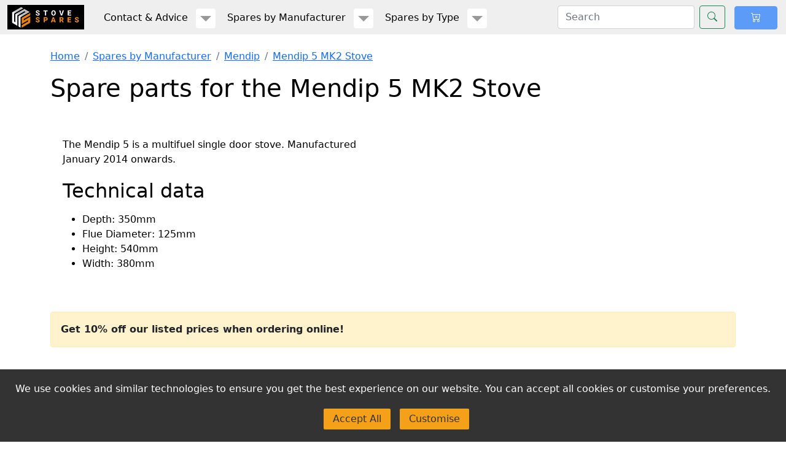

--- FILE ---
content_type: text/html; charset=UTF-8
request_url: https://www.stovespares.co.uk/mendip-5-mk2-stove-spare-parts.html
body_size: 6237
content:
<!DOCTYPE html>
<html dir="ltr" lang="en">
<head>
<title>Mendip 5 MK2 Stove spare parts</title>
<meta name="description" content="Spare and replacement parts for the Mendip 5 MK2 Stove || Stovespares" />
            <meta charset="UTF-8" />
<meta name="apple-mobile-web-app-capable" content="yes">
<meta name="mobile-web-app-capable" content="yes">
<meta name="viewport" content="width=device-width, initial-scale=1.0" />
<link rel="shortcut icon" href="/stovespares/m/favicon.ico" type="image/x-icon" />
        

<link rel="stylesheet" href="/stovespares/css/compiled.css" />

<noscript>
            <link rel="stylesheet" href="/noscript-styles" />
        </noscript>
            <!-- Google Tag Manager -->
            <script nonce="eZslhml4osg= ">(function(w,d,s,l,i){w[l]=w[l]||[];w[l].push({'gtm.start':
                        new Date().getTime(),event:'gtm.js'});var f=d.getElementsByTagName(s)[0],
                    j=d.createElement(s),dl=l!='dataLayer'?'&l='+l:'';j.async=true;j.src=
                    'https://www.googletagmanager.com/gtm.js?id='+i+dl;f.parentNode.insertBefore(j,f);
                })(window,document,'script','dataLayer','GTM-WXKN9TVG');

            </script>
            <!-- End Google Tag Manager -->
            <script type="application/ld+json">
{"@context":"http:\/\/schema.org","@type":"BreadcrumbList","numberOfItems":3,"itemListElement":[{"@type":"ListItem","position":1,"item":{"name":"Spares by Manufacturer","@id":"https:\/\/www.stovespares.co.uk\/spares-by-manufacturer","@type":"WebPage"}},{"@type":"ListItem","position":2,"item":{"name":"Mendip","@id":"https:\/\/www.stovespares.co.uk\/124-stoves.html","@type":"WebPage"}},{"@type":"ListItem","position":3,"item":{"name":"Mendip 5 MK2 Stove","@id":"https:\/\/www.stovespares.co.uk\/mendip-5-mk2-stove-spare-parts.html","@type":"WebPage"}}]}
</script><meta property="og:url" content="https://www.stovespares.co.uk/mendip-5-mk2-stove-spare-parts.html" />
<meta property="og:title" content="Mendip 5 MK2 Stove spare parts" />
<meta property="og:description" content="Spare and replacement parts for the Mendip 5 MK2 Stove || Stovespares" />
<meta property="og:type" content="website" />
<meta property="og:site_name" content="Stovespares" />

</head>
<body class="stove"><!-- Google Tag Manager (noscript) -->
            <noscript><iframe src="https://www.googletagmanager.com/ns.html?id=GTM-WXKN9TVG"
            height="0" width="0" style="display:none;visibility:hidden"></iframe></noscript>
            <!-- End Google Tag Manager (noscript) -->



<!-- START Sitemap Article -->
<nav class="navbar navbar-expand-lg navbar-light bg-light">
    <div class="container-fluid">
            <a class="navbar-brand" href="/" name="Stovespares"></a>
    
                    
<!-- START Shopping Cart -->
<div id="cartsummary" class="ms-1 mb-2">
    <a class="btn btn-primary disabled" href="/cart" aria-label="Your cart is empty">
        <svg xmlns="http://www.w3.org/2000/svg" width="16" height="16" fill="currentColor" class="bi bi-cart-x mb-1" viewBox="0 0 16 16">
            <path d="M7.354 5.646a.5.5 0 1 0-.708.708L7.793 7.5 6.646 8.646a.5.5 0 1 0 .708.708L8.5 8.207l1.146 1.147a.5.5 0 0 0 .708-.708L9.207 7.5l1.147-1.146a.5.5 0 0 0-.708-.708L8.5 6.793 7.354 5.646z"/>
            <path d="M.5 1a.5.5 0 0 0 0 1h1.11l.401 1.607 1.498 7.985A.5.5 0 0 0 4 12h1a2 2 0 1 0 0 4 2 2 0 0 0 0-4h7a2 2 0 1 0 0 4 2 2 0 0 0 0-4h1a.5.5 0 0 0 .491-.408l1.5-8A.5.5 0 0 0 14.5 3H2.89l-.405-1.621A.5.5 0 0 0 2 1H.5zm3.915 10L3.102 4h10.796l-1.313 7h-8.17zM6 14a1 1 0 1 1-2 0 1 1 0 0 1 2 0zm7 0a1 1 0 1 1-2 0 1 1 0 0 1 2 0z"/>
        </svg>
    </a>
</div>

<!-- END Shopping Cart -->

            <button class="navbar-toggler" type="button" data-bs-toggle="collapse" data-bs-target="#menuTop" aria-controls="menuTop" aria-expanded="false" aria-label="Toggle navigation">
        <span class="navbar-toggler-icon"></span>
    </button>
    <div class="collapse navbar-collapse" id="menuTop">
        <ul class="navbar-nav me-auto mb-2 mb-lg-0">
                                    <li class="nav-item dropdown">
                    <a class="nav-link d-inline" id="sm_ContactandAdvice" role="button" href="/contact-and-advice">Contact &amp; Advice</a>
                    <a class="dropdown-toggle btn" role="button" data-bs-toggle="dropdown" aria-expanded="false" href="#" aria-label="Dropdown button for Contact &amp; Advice menu"></a>

                    <div class="dropdown-menu" aria-labelledby="sm_ContactandAdvice">
                                            <a class="dropdown-item" href="/enquiry.html">Contact us</a>
                                            <a class="dropdown-item" href="/delivery.html">Delivery and Refunds</a>
                                            <a class="dropdown-item" href="/faq-contact-and-advice">FAQ</a>
                                            <a class="dropdown-item" href="/stove-spares-info.html">Guides</a>
                                            <a class="dropdown-item" href="/policies-and-terms-contact-advice">Policies &amp; Terms</a>
                                            <a class="dropdown-item" href="/stove-spares-trade.html">Spares for the trade</a>
                                        </div>
                </li>
            
                                    <li class="nav-item dropdown">
                    <a class="nav-link d-inline" id="sm_SparesbyManufacturer" role="button" href="/spares-by-manufacturer">Spares by Manufacturer</a>
                    <a class="dropdown-toggle btn" role="button" data-bs-toggle="dropdown" aria-expanded="false" href="#" aria-label="Dropdown button for Spares by Manufacturer menu"></a>

                    <div class="dropdown-menu" aria-labelledby="sm_SparesbyManufacturer">
                                            <a class="dropdown-item" href="/17-stoves.html">Aarrow Fires Ltd</a>
                                            <a class="dropdown-item" href="/129-stoves.html">ACR Stoves</a>
                                            <a class="dropdown-item" href="/127-stoves.html">Aduro Stoves</a>
                                            <a class="dropdown-item" href="/38-stoves.html">Aga</a>
                                            <a class="dropdown-item" href="/125-stoves.html">Aquatherm</a>
                                            <a class="dropdown-item" href="/139-stoves.html">Arada</a>
                                            <a class="dropdown-item" href="/arikazan">Arikazan</a>
                                            <a class="dropdown-item" href="/128-stoves.html">Asgard</a>
                                            <a class="dropdown-item" href="/154-stoves.html">Austroflamm Stoves</a>
                                            <a class="dropdown-item" href="/1817-stoves.html">Bronpi Stoves</a>
                                            <a class="dropdown-item" href="/126-stoves.html">Broseley Fires Ltd</a>
                                            <a class="dropdown-item" href="/169-stoves.html">Charlton and Jenrick</a>
                                            <a class="dropdown-item" href="/18-stoves.html">Charnwood Stoves</a>
                                            <a class="dropdown-item" href="/134-stoves.html">Chilli Penguin</a>
                                            <a class="dropdown-item" href="/163-stoves.html">Cleanburn</a>
                                            <a class="dropdown-item" href="/21-stoves.html">Coalbrookdale Stoves</a>
                                            <a class="dropdown-item" href="/122-stoves.html">De Manincor</a>
                                            <a class="dropdown-item" href="/171-stoves.html">Di Lusso</a>
                                            <a class="dropdown-item" href="/141-stoves.html">Dik Geurts</a>
                                            <a class="dropdown-item" href="/28-stoves.html">Dovre Stoves</a>
                                            <a class="dropdown-item" href="/103-stoves.html">Dru Stoves</a>
                                            <a class="dropdown-item" href="/81-stoves.html">Dunsley</a>
                                            <a class="dropdown-item" href="/167-stoves.html">Ekol Stoves</a>
                                            <a class="dropdown-item" href="/25-stoves.html">Esse Stoves</a>
                                            <a class="dropdown-item" href="/123-stoves.html">Extraflame</a>
                                            <a class="dropdown-item" href="/44-stoves.html">Firebelly stoves</a>
                                            <a class="dropdown-item" href="/99-stoves.html">Firefox</a>
                                            <a class="dropdown-item" href="/100-stoves.html">Fondis Stoves</a>
                                            <a class="dropdown-item" href="/23-stoves.html">Franco Belge Stoves</a>
                                            <a class="dropdown-item" href="/142-stoves.html">Future Fires</a>
                                            <a class="dropdown-item" href="/170-stoves.html">Gallery Stoves</a>
                                            <a class="dropdown-item" href="/143-stoves.html">Hoxter</a>
                                            <a class="dropdown-item" href="/24-stoves.html">Hunter Stoves Ltd</a>
                                            <a class="dropdown-item" href="/120-stoves.html">Invicta</a>
                                            <a class="dropdown-item" href="/27-stoves.html">Jotul</a>
                                            <a class="dropdown-item" href="/121-stoves.html">Klover</a>
                                            <a class="dropdown-item" href="/115-stoves.html">La Nordica</a>
                                            <a class="dropdown-item" href="/124-stoves.html">Mendip</a>
                                            <a class="dropdown-item" href="/31-stoves.html">Morso Stoves</a>
                                            <a class="dropdown-item" href="/75-stoves.html">Nestor Martin</a>
                                            <a class="dropdown-item" href="/116-stoves.html">Nordpeis</a>
                                            <a class="dropdown-item" href="/137-stoves.html">Opus Stoves</a>
                                            <a class="dropdown-item" href="/66-stoves.html">Parkray</a>
                                            <a class="dropdown-item" href="/97-stoves.html">Pevex</a>
                                            <a class="dropdown-item" href="/172-stoves.html">Saltfire</a>
                                            <a class="dropdown-item" href="/146-stoves.html">Skantherm</a>
                                            <a class="dropdown-item" href="/29-stoves.html">Stovax Stoves</a>
                                            <a class="dropdown-item" href="/83-stoves.html">Tiger</a>
                                            <a class="dropdown-item" href="/89-stoves.html">Valor</a>
                                            <a class="dropdown-item" href="/147-stoves.html">Varde Ovne</a>
                                            <a class="dropdown-item" href="/20-stoves.html">Vermont Castings</a>
                                            <a class="dropdown-item" href="/22-stoves.html">Villager Stoves</a>
                                            <a class="dropdown-item" href="/148-stoves.html">Walltherm</a>
                                            <a class="dropdown-item" href="/36-stoves.html">Wamsler range cooker stoves</a>
                                            <a class="dropdown-item" href="/39-stoves.html">Westfire stoves</a>
                                            <a class="dropdown-item" href="/105-stoves.html">Woodfire</a>
                                            <a class="dropdown-item" href="/162-stoves.html">Woolly Mammoth</a>
                                            <a class="dropdown-item" href="/37-stoves.html">Yeoman stoves</a>
                                        </div>
                </li>
            
                                    <li class="nav-item dropdown">
                    <a class="nav-link d-inline" id="sm_SparesbyType" role="button" href="/spares-by-type">Spares by Type</a>
                    <a class="dropdown-toggle btn" role="button" data-bs-toggle="dropdown" aria-expanded="false" href="#" aria-label="Dropdown button for Spares by Type menu"></a>

                    <div class="dropdown-menu" aria-labelledby="sm_SparesbyType">
                                            <a class="dropdown-item" href="/ceramic-thermal-rope-seal-spare-parts.html">Ceramic thermal rope seal</a>
                                            <a class="dropdown-item" href="/custom-cut-fire-brick_made-to-measure.html">Custom cut firebrick</a>
                                            <a class="dropdown-item" href="/custom-stove-glass_made-to-measure.html">Custom cut glass</a>
                                            <a class="dropdown-item" href="/fire-cements-and-sealants-spare-parts.html">Fire cements and Sealants</a>
                                            <a class="dropdown-item" href="/firelighters-spare-parts.html">Firelighters</a>
                                            <a class="dropdown-item" href="/flue-gasket-spare-parts.html">Flue Gasket</a>
                                            <a class="dropdown-item" href="/generic-flue-damper-spare-parts.html">Generic flue damper</a>
                                            <a class="dropdown-item" href="/glass-seal-spare-parts.html">Glass seal</a>
                                            <a class="dropdown-item" href="/heat-proof-gloves-spare-parts.html">Heat proof gloves</a>
                                            <a class="dropdown-item" href="/heat-resistant-spray-paint-spare-parts.html">Heat resistant spray paint</a>
                                            <a class="dropdown-item" href="/high-temperature-stove-touch-up-paint-spare-parts.html">High Temperature Stove Touch up Paint</a>
                                            <a class="dropdown-item" href="/manufacturers-own-paint-spare-parts.html">Manufacturers Own Paint</a>
                                            <a class="dropdown-item" href="/mica-sheets-spare-parts.html">Mica sheets</a>
                                            <a class="dropdown-item" href="/rope-glue-spare-parts.html">Rope glue</a>
                                            <a class="dropdown-item" href="/stove-glass-cleaner-spare-parts.html">Stove glass cleaner</a>
                                            <a class="dropdown-item" href="/stovepipe-thermometer-spare-parts.html">Stovepipe Thermometer</a>
                                        </div>
                </li>
            
                </ul>



                <form class="d-flex" action='/search' method='GET'>
            <input name="q" class="form-control me-2" type="search" placeholder="Search" aria-label="Enter the text you would like to search for here">
            <button class="btn btn-outline-success" type="submit" aria-label="Seach button">
                <svg xmlns="http://www.w3.org/2000/svg" width="16" height="16" fill="currentColor" class="bi bi-search mb-1" viewBox="0 0 16 16">
                    <path d="M11.742 10.344a6.5 6.5 0 1 0-1.397 1.398h-.001c.03.04.062.078.098.115l3.85 3.85a1 1 0 0 0 1.415-1.414l-3.85-3.85a1.007 1.007 0 0 0-.115-.1zM12 6.5a5.5 5.5 0 1 1-11 0 5.5 5.5 0 0 1 11 0z"/>
                </svg>
            </button>
        </form>
            </div>

    </div>
</nav>

<!-- END Sitemap Article -->



<div class="container-md my-4">

<!-- START Item Article -->
<nav aria-label="breadcrumb">
    <ol class="breadcrumb">
        <li class="breadcrumb-item"><a href="/">Home</a></li>
                                    <li class="breadcrumb-item"><a href="/spares-by-manufacturer">Spares by Manufacturer</a></li>
                                                <li class="breadcrumb-item"><a href="/124-stoves.html">Mendip</a></li>
                                                <li class="breadcrumb-item"><a href="">Mendip 5 MK2 Stove</a></li>
                    
    </ol>
</nav>


<!-- START Article -->
<article>
            <h1>Spare parts for the Mendip 5 MK2 Stove</h1>
        
    

     

     <div id="textandtech">

                        <p>  The Mendip 5 is a multifuel single door stove. Manufactured January 2014 onwards.</p>
        
                <h2>Technical data</h2>
        <ul>
            
               <li>Depth: 350mm</li>

            
               <li>Flue Diameter: 125mm</li>

            
               <li>Height: 540mm</li>

            
               <li>Width: 380mm</li>

                    </ul>
        

    </div>

    
    
    
    
    

    

    
    
</article>
<!-- END Article -->


<div class="mb-0 alert alert-warning fw-bold text-dark" role="alert">
    Get 10% off our listed prices when ordering online!
</div>

<div class="container">
    <div class="row align-items-start">
                                                        <div class="col-lg-6 stovepart" id="partid10049412">
<h5 class="copylink-holder">Rear Firebrick <p class="copylink" data-target="http://www.stovespares.co.uk/mendip-5-mk2-stove-spare-parts.html#partid10049412">&#x1F517;<span class="nojs_only">To link directly here, copy this link: http://www.stovespares.co.uk/mendip-5-mk2-stove-spare-parts.html#partid10049412</span></p></h5>

Mendip 5 Mk2 replacement rear firebrick

            
<!-- START  -->
<section class="add_to_cart"><form method="POST">
    <input type="hidden" name="preprocess" value="Cart"/>
    <input type="hidden" name="verb" value="add"/>
    <input id="RearFirebrick"
           type="hidden" value="10049412"
           name="chosen_entity"/>
    <div class="input-group mb-3">
        <div class="form-floating w-25">
            <select id="chosen_entity_amount" class="form-select" name="chosen_entity_amount" >
                <option value="1">1</option> <option value="2">2</option> <option value="3">3</option> <option value="4">4</option> <option value="5">5</option> <option value="6">6</option> <option value="7">7</option> <option value="8">8</option> <option value="9">9</option> <option value="10">10</option>             </select>
            <label for="chosen_entity_amount">Quantity</label>
        </div>
        <span class="input-group-text">at &#163;39.60
                            <sub> inc. VAT</sub>
                    </span>
        <input class="btn btn-primary" type="submit" value="Add to cart">
    </div>
</form></section>
<!-- END  -->

    



</div>
                                                                <div class="col-lg-6 stovepart" id="partid10049414">
<h5 class="copylink-holder">Firebrick set <p class="copylink" data-target="http://www.stovespares.co.uk/mendip-5-mk2-stove-spare-parts.html#partid10049414">&#x1F517;<span class="nojs_only">To link directly here, copy this link: http://www.stovespares.co.uk/mendip-5-mk2-stove-spare-parts.html#partid10049414</span></p></h5>

Mendip 5 Mk2 replacement complete firebrick set

            
<!-- START  -->
<section class="add_to_cart"><form method="POST">
    <input type="hidden" name="preprocess" value="Cart"/>
    <input type="hidden" name="verb" value="add"/>
    <input id="Firebrickset"
           type="hidden" value="10049414"
           name="chosen_entity"/>
    <div class="input-group mb-3">
        <div class="form-floating w-25">
            <select id="chosen_entity_amount" class="form-select" name="chosen_entity_amount" >
                <option value="1">1</option> <option value="2">2</option> <option value="3">3</option> <option value="4">4</option> <option value="5">5</option> <option value="6">6</option> <option value="7">7</option> <option value="8">8</option> <option value="9">9</option> <option value="10">10</option>             </select>
            <label for="chosen_entity_amount">Quantity</label>
        </div>
        <span class="input-group-text">at &#163;126.00
                            <sub> inc. VAT</sub>
                    </span>
        <input class="btn btn-primary" type="submit" value="Add to cart">
    </div>
</form></section>
<!-- END  -->

    



</div>
                                                                <div class="col-lg-6 stovepart" id="partid10049416">
<h5 class="copylink-holder">Side Firebrick <p class="copylink" data-target="http://www.stovespares.co.uk/mendip-5-mk2-stove-spare-parts.html#partid10049416">&#x1F517;<span class="nojs_only">To link directly here, copy this link: http://www.stovespares.co.uk/mendip-5-mk2-stove-spare-parts.html#partid10049416</span></p></h5>

Mendip 5 Mk2 replacement side firebrick

            
<!-- START  -->
<section class="add_to_cart"><form method="POST">
    <input type="hidden" name="preprocess" value="Cart"/>
    <input type="hidden" name="verb" value="add"/>
    <input id="SideFirebrick"
           type="hidden" value="10049416"
           name="chosen_entity"/>
    <div class="input-group mb-3">
        <div class="form-floating w-25">
            <select id="chosen_entity_amount" class="form-select" name="chosen_entity_amount" >
                <option value="1">1</option> <option value="2">2</option> <option value="3">3</option> <option value="4">4</option> <option value="5">5</option> <option value="6">6</option> <option value="7">7</option> <option value="8">8</option> <option value="9">9</option> <option value="10">10</option>             </select>
            <label for="chosen_entity_amount">Quantity</label>
        </div>
        <span class="input-group-text">at &#163;52.80
                            <sub> inc. VAT</sub>
                    </span>
        <input class="btn btn-primary" type="submit" value="Add to cart">
    </div>
</form></section>
<!-- END  -->

    



</div>
                                                                <div class="col-lg-6 stovepart" id="partid10049418">
<h5 class="copylink-holder">Baffle plate MK2 v3 <p class="copylink" data-target="http://www.stovespares.co.uk/mendip-5-mk2-stove-spare-parts.html#partid10049418">&#x1F517;<span class="nojs_only">To link directly here, copy this link: http://www.stovespares.co.uk/mendip-5-mk2-stove-spare-parts.html#partid10049418</span></p></h5>

Mendip 5 Mk2 v3 replacement steel baffle plate

            
<!-- START  -->
<section class="add_to_cart"><form method="POST">
    <input type="hidden" name="preprocess" value="Cart"/>
    <input type="hidden" name="verb" value="add"/>
    <input id="BaffleplateMK2v3"
           type="hidden" value="10049418"
           name="chosen_entity"/>
    <div class="input-group mb-3">
        <div class="form-floating w-25">
            <select id="chosen_entity_amount" class="form-select" name="chosen_entity_amount" >
                <option value="1">1</option> <option value="2">2</option> <option value="3">3</option> <option value="4">4</option> <option value="5">5</option> <option value="6">6</option> <option value="7">7</option> <option value="8">8</option> <option value="9">9</option> <option value="10">10</option>             </select>
            <label for="chosen_entity_amount">Quantity</label>
        </div>
        <span class="input-group-text">at &#163;68.40
                            <sub> inc. VAT</sub>
                    </span>
        <input class="btn btn-primary" type="submit" value="Add to cart">
    </div>
</form></section>
<!-- END  -->

    



</div>
                                                                <div class="col-lg-6 stovepart" id="partid10049420">
<h5 class="copylink-holder">Grate <p class="copylink" data-target="http://www.stovespares.co.uk/mendip-5-mk2-stove-spare-parts.html#partid10049420">&#x1F517;<span class="nojs_only">To link directly here, copy this link: http://www.stovespares.co.uk/mendip-5-mk2-stove-spare-parts.html#partid10049420</span></p></h5>

Mendip 5 Mk2 replacement circular cast grate

            
<!-- START  -->
<section class="add_to_cart"><form method="POST">
    <input type="hidden" name="preprocess" value="Cart"/>
    <input type="hidden" name="verb" value="add"/>
    <input id="Grate"
           type="hidden" value="10049420"
           name="chosen_entity"/>
    <div class="input-group mb-3">
        <div class="form-floating w-25">
            <select id="chosen_entity_amount" class="form-select" name="chosen_entity_amount" >
                <option value="1">1</option> <option value="2">2</option> <option value="3">3</option> <option value="4">4</option> <option value="5">5</option> <option value="6">6</option> <option value="7">7</option> <option value="8">8</option> <option value="9">9</option> <option value="10">10</option>             </select>
            <label for="chosen_entity_amount">Quantity</label>
        </div>
        <span class="input-group-text">at &#163;79.87
                            <sub> inc. VAT</sub>
                    </span>
        <input class="btn btn-primary" type="submit" value="Add to cart">
    </div>
</form></section>
<!-- END  -->

    



</div>
                                        </div>
</div>
<!-- END Item Article -->

</div>
<footer class="bg-light text-center mt-auto py-3">
    <div class="container">
        <section>
            <p>Stovespares, part of Stovesonline Ltd, Flightway, Dunkeswell, Honiton, Devon, EX14 4RD, UK</p>

            <p>Telephone: <a href="tel:01580 201385">01580 201385</a></p>
        </section>
        <section>
            
<!-- START  -->
<ul class="list-unstyled">
            <li>
        <a href="/" class="text-dark">Home</a>
    </li>
                                                <li>
        <a href="/spares-by-manufacturer" class="text-dark">Spares by Manufacturer</a>
    </li>
                <li>
        <a href="/spares-by-type" class="text-dark">Spares by Type</a>
    </li>
                <li>
        <a href="/contact-and-advice" class="text-dark">Contact &amp; Advice</a>
    </li>
                                        <li>
        <a href="/trade-login" class="text-dark">Trade Login</a>
    </li>
                </ul>

<!-- END  -->

        </section>
    </div>

    <div class="text-center">
        © 2026 Copyright: Stovespares
    </div>

</footer>
<script type="text/javascript" nonce="eZslhml4osg=" async="async" src="/stovespares/js/compiled.js">

</script>
<script type="text/javascript" nonce="eZslhml4osg=" src="https://cdn.jsdelivr.net/npm/bootstrap@5.1.3/dist/js/bootstrap.bundle.min.js" integrity="sha384-ka7Sk0Gln4gmtz2MlQnikT1wXgYsOg+OMhuP+IlRH9sENBO0LRn5q+8nbTov4+1p" crossorigin="anonymous">

</script>

<!-- START  -->
<!-- Cookie consent banner -->
<div id="cookie-banner">
    <p>
        We use cookies and similar technologies to ensure you get the best experience on our website. You can accept all cookies or customise your preferences.
    </p>
    <button class="accept-all so_button">Accept All</button>
    <button class="customise so_button">Customise</button>
</div>

<!-- Modal for customizing cookies -->
<div id="cookie-modal">
    <div class="modal-content">
        <p>To find out more, please visit our <a href="/privacy-policy.html">Privacy Policy</a>.</p>
        <p>Select which cookies you'd like to accept:</p>
        <!-- Cookie categories -->
        <div class="cookie-category">
            <input type="checkbox" id="strictly-necessary" checked disabled>
            <label for="strictly-necessary">Strictly Necessary Cookies (Required)</label>
        </div>

        <div class="cookie-category">
            <input type="checkbox" id="analytics-cookies" checked>
            <label for="analytics-cookies">Analytics Cookies</label>
        </div>

        <div class="cookie-category">
            <input type="checkbox" id="advertising-cookies" checked>
            <label for="advertising-cookies">Advertising Cookies</label>
        </div>

        <div class="cookie-category">
            <input type="checkbox" id="targeting-cookies" checked>
            <label for="targeting-cookies">Targeting Cookies</label>
        </div>

        <button class="save so_button">Save Preferences</button>
    </div>
</div>

<!-- END  -->

<script type="text/javascript" nonce="eZslhml4osg=">
dataLayer.push({ ecommerce: null });  // Clear the previous ecommerce object.
dataLayer.push(
 {"event":"view_item","ecommerce":{"items":[{"item_id":null,"item_name":"Mendip 5 MK2 Stove","price":0,"item_brand":"Mendip"}]}});
</script>
</body></html>

--- FILE ---
content_type: application/javascript; charset=utf-8
request_url: https://www.stovespares.co.uk/stovespares/js/compiled.js
body_size: 21968
content:
/*Auto-Generated on %2026-01-14T14:03:48+00:00*/
var sitevars={imagepath:"/stovespares/m",live:true};;
/*! instant.page v1.2.2 - (C) 2019 Alexandre Dieulot - https://instant.page/license */
let urlToPreload;let mouseoverTimer;let lastTouchTimestamp;const prefetcher=document.createElement('link');const isSupported=prefetcher.relList&&prefetcher.relList.supports&&prefetcher.relList.supports('prefetch');const isDataSaverEnabled=navigator.connection&&navigator.connection.saveData;const allowQueryString='instantAllowQueryString'in document.body.dataset;const allowExternalLinks='instantAllowExternalLinks'in document.body.dataset;if(isSupported&&!isDataSaverEnabled){prefetcher.rel='prefetch';document.head.appendChild(prefetcher);const eventListenersOptions={capture:true,passive:true};document.addEventListener('touchstart',touchstartListener,eventListenersOptions);document.addEventListener('mouseover',mouseoverListener,eventListenersOptions);}
function touchstartListener(event){lastTouchTimestamp=performance.now();const linkElement=event.target.closest('a');if(!isPreloadable(linkElement)){return;}
linkElement.addEventListener('touchcancel',touchendAndTouchcancelListener,{passive:true});linkElement.addEventListener('touchend',touchendAndTouchcancelListener,{passive:true});urlToPreload=linkElement.href;preload(linkElement.href);}
function touchendAndTouchcancelListener(){urlToPreload=undefined;stopPreloading();}
function mouseoverListener(event){if(performance.now()-lastTouchTimestamp<1100){return;}
const linkElement=event.target.closest('a');if(!isPreloadable(linkElement)){return;}
linkElement.addEventListener('mouseout',mouseoutListener,{passive:true});urlToPreload=linkElement.href;mouseoverTimer=setTimeout(function(){preload(linkElement.href);mouseoverTimer=undefined;},65);}
function mouseoutListener(event){if(event.relatedTarget&&event.target.closest('a')==event.relatedTarget.closest('a')){return;}
if(mouseoverTimer){clearTimeout(mouseoverTimer);mouseoverTimer=undefined;}else{urlToPreload=undefined;stopPreloading();}}
function isPreloadable(linkElement){if(!linkElement||!linkElement.href){return;}
if(urlToPreload==linkElement.href){return;}
const preloadLocation=new URL(linkElement.href);if(!allowExternalLinks&&preloadLocation.origin!=location.origin&&!('instant'in linkElement.dataset)){return;}
if(!['http:','https:'].includes(preloadLocation.protocol)){return;}
if(preloadLocation.protocol=='http:'&&location.protocol=='https:'){return;}
if(!allowQueryString&&preloadLocation.search&&!('instant'in linkElement.dataset)){return;}
if(preloadLocation.hash&&preloadLocation.pathname+preloadLocation.search==location.pathname+location.search){return;}
if('noInstant'in linkElement.dataset){return;}
return true;}
function preload(url){prefetcher.href=url;}
function stopPreloading(){prefetcher.removeAttribute('href');};if(NodeList.prototype.forEach===undefined){NodeList.prototype.forEach=Array.prototype.forEach;}
if(DOMTokenList.prototype.forEach===undefined){DOMTokenList.prototype.forEach=Array.prototype.forEach;}
if(console.table===undefined){console.table=console.log;}
(function(){function StovesGlobalHandler(options){var loadFunctionsByName=[],functionsByName={},needsHousekeeping=true,events={};options||(options={live:false});if(options.live){var actualConsole=window['console'],myConsole;this.hideConsole=function(){useMyConsole();};this.showConsole=function(){useLocalConsole();myConsole.printConsole();};var useMyConsole=function(){myConsole=initializeMyConsole();window['console']=myConsole;};var useLocalConsole=function(){window['console']=actualConsole;};var initializeMyConsole=function(){var myConsole={printConsole:function(){for(var i=0,imax=msgs.length;i<imax;i++){var spec=msgs[i];console[spec[0]].apply(spec[1].callee,spec[1]);}}},msgs=[],functions=[];for(var propertyName in console){if(toString.call(console[propertyName])==='[object Function]'){functions.push(propertyName);}}
functions.forEach(function(f){myConsole[f]=function(){msgs.push([f,arguments]);};});return myConsole;};useMyConsole();}
this.register=function(name,fn){console.log('StovesGlobalHandler.register for ready: ',name);if(functionsByName[name]!==undefined){console.warn('StovesGlobalHandler.register: Overriding ',name);}
functionsByName[name]=fn;};this.registerLoad=function(name,fn){console.log('StovesGlobalHandler.register for load: ',name);if(loadFunctionsByName[name]!==undefined){console.warn('StovesGlobalHandler.register: Overriding load function ',name);}
loadFunctionsByName[name]=fn;};var doHousekeeping=function(src,noLoad){src||(src=document);var fnKey,end,start=new Date();for(fnKey in functionsByName){try{functionsByName[fnKey](src);}catch(e){console.warn('Failed to do housekeeping '+fnKey+' for',src,e.message,e);}}
noLoad||loadHousekeeping(src);end=new Date();console.log('Completed housekeeping in '+(end-start)/ 1000+'s for',src);};var loadHousekeeping=function(src){src||(src=document);for(var fnKey in loadFunctionsByName){try{loadFunctionsByName[fnKey](src);}catch(e){console.warn('Failed to do housekeeping load function '+
fnKey+' for',src,e.message,e);}}};this.housekeeping=doHousekeeping;var doneFirstLoadHandler=false;window.addEventListener('load',function(){if(!doneFirstLoadHandler){doneFirstLoadHandler=true;console.log('Window Load - load only ');loadHousekeeping();}});if(document.readyState==='loading'){needsHousekeeping=false;document.addEventListener('DOMContentLoaded',function(){console.log('Content loaded - first housekeeping');doHousekeeping(document,true);setTimeout(function(){if(!doneFirstLoadHandler){doneFirstLoadHandler=true;console.log('Window Load - load only [timeout version]  ');loadHousekeeping();}},4000);});}else{needsHousekeeping=true;}
this.registrationComplete=function(){if(needsHousekeeping){doHousekeeping(document,true);}};this.listenFor=function(eventKey,callback){if(eventKey){if(events[eventKey]===undefined){events[eventKey]=[];}
events[eventKey].push(callback);}};this.trigger=function(eventKey,...args){setTimeout(()=>{let triggerableEvents=events[eventKey]||[];triggerableEvents.forEach(callback=>{try{callback.apply(undefined,args);}catch(e){console.log(e);}});},1);};}
var root=(typeof self=='object'&&self.self===self&&self)||(typeof global=='object'&&global.global===global&&global)||this||{};var SO=new StovesGlobalHandler(window.sitevars||{});root.SO=SO;SO.ElementOverflows=function(element,options){if(options===undefined){options={height:true,width:true,both:false};}
var wider=element.scrollWidth>element.clientWidth,taller=element.scrollHeight>element.clientHeight;if(options.height&&options.width){if(options.both){return taller&&wider;}else{return taller||wider;}}else if(options.height){return taller;}else if(options.width){return wider;}else{return undefined;}};SO.URL={FromHTMLElWithQs:function(htmlEl,qsObj){return QS.ObjToURL(HTMLEL.ToURLString(htmlEl),QS.Extend(QS.FromHtmlEl(htmlEl),qsObj));},FromStringWithQs:function(string,qsObj){return QS.ObjToURL(string,QS.Extend(QS.FromURLString(string),qsObj));},WithoutQS:function(string){return string.split('?')[0];}};var HTMLEL=(SO.HTMLEL={ToURLString:function(htmlEl){return(htmlEl.href||'').split('?')[0];}});var QS=(SO.QS={ObjFromString:function(str){var p=str.split('&');var obj={};for(var i=0;i<p.length;i++){var pair=p[i].split('=');obj[pair[0]]=pair[1];}
return obj;},ObjFromURLString:function(urlString){return QS.ObjFromString(QS.FromURLString(urlString));},ObjFromHtmlEl:function(htmlEl){return QS.ObjFromString(QS.FromHtmlEl(htmlEl));},FromURLString:function(urlString){var p=(urlString.split('#')[0]||'').split('?');p.shift();p=p.join('?').split('&');if(p[-1+p.length]===''){p.pop();}
return p.join('&');},FromHtmlEl:function(htmlEl){var p=htmlEl.search.split('?');p.shift();p=p.join('?').split('&');if(p[-1+p.length]===''){p.pop();}
return p.join('&');},Extend:function(qs,addQs){addQs||(addQs={});var obj=QS.ObjFromString(qs);for(var key in addQs){obj[key]=addQs[key];}
return obj;},ObjToURL:function(url,obj){return url.split('#')[0]+'?'+QS.ObjToString(obj);},ObjToString:function(obj){var out=[];for(var kkey in obj){if(obj[kkey]===undefined){out.push(kkey);}else{out.push(kkey+'='+obj[kkey]);}}
return out.join('&');}});var cookieInternal={},Kookie=(SO.Cookie={Get:function(key,defaultValue){return cookieInternal[key]||defaultValue;},Set:function(key,value,path,expires){var str=key+'='+
encodeURIComponent(value)+'; path='+
(path||'/')+';';if(expires){str+='; expires='+expires+';';}
document.cookie=str;Kookie.Refresh();},Clear:function(key){Kookie.Set(key,'',undefined,new Date(185974085698));},Refresh:function(){document.cookie.split('; ').forEach(function(c){var spl=c.split('=');cookieInternal[spl[0]]=spl[1];});}});Kookie.Refresh();Kookie.Set('js_canary','proven');var applyRendererToElement=function(fn,hookElement,srcElement,value){var func=window[fn];if('function'===typeof func){var response=window[fn](value,hookElement,srcElement);if(response!==undefined){hookElement.innerHTML=response;}}else{console.log("jsonApply: An element named a renderer method that wasn't present.",fn,hookElement);}};var recursiveApplication=function(element,obj,srcElement){for(var key in obj){var value=obj[key];element.querySelectorAll('[data-hook='+
key+'], input[name='+
key+'], select[name='+
key+']').forEach(function(hookElement){var indexKey=hookElement.dataset.hookKey;if(indexKey!==undefined&&typeof value.forEach==='function'){var foundIndexes=[];value.forEach(function(listValue){var indexTarget=listValue[indexKey],indexElement=hookElement.querySelector('[data-hook-index="'+indexTarget+'"]');if(indexElement!==null){foundIndexes.push(indexTarget);recursiveApplication(indexElement,listValue,srcElement);}});hookElement.querySelectorAll('[data-hook-index]').forEach(function(indexElement){if(foundIndexes.indexOf(parseInt(indexElement.dataset.hookIndex))===-1){indexElement.parentNode.removeChild(indexElement);}});}else if(hookElement.dataset.renderer){applyRendererToElement(hookElement.dataset.renderer,hookElement,srcElement,value);}else{if(hookElement.tagName==='INPUT'||hookElement.tagName==='SELECT'){hookElement.value=value;}else{hookElement.innerHTML=value;}}});}};SO.jsonApply=function(srcElement,ajaxObject,options){options=_.extend({rootPath:[]},options);var selector=options.selector,rootElement=selector?document.querySelector(selector):srcElement;for(var i=0;i<options.rootPath.length;i++){var key=options.rootPath[i];if(ajaxObject[key]!==undefined){ajaxObject=ajaxObject[key];}}
var fn=rootElement.dataset.renderer;if(fn!==undefined){applyRendererToElement(fn,rootElement,rootElement,ajaxObject);}
recursiveApplication(rootElement,ajaxObject,srcElement);};SO.flashSpan=function(element,jsonResponse,options){options=_.extend({duration:1500,class:undefined,successClass:'success',errorClass:'error',position:'beforebegin',target:undefined,tag:'span',render:'Stoves_Default_JSON_Renderer'},options);if(options.target!==undefined){var newT=document.querySelector(options.target);if(newT!==null){element=newT;}}
var newElement=document.createElement(options.tag);['class','successClass','errorClass'].forEach(function(cls){if(!_.isArray(options[cls])){if(options[cls]!==undefined){options[cls]=[options[cls]];}else{options[cls]=[];}}});options.class.push('user_message');if(jsonResponse.status==='ok'){options.class=options.class.concat(options.successClass);}else{options.class=options.class.concat(options.errorClass);}
options.class.forEach(function(c){newElement.classList.add(c);});newElement.innerHTML=(window[options.render]||SO.Default_JSON_Renderer)(jsonResponse);var position=options.position;if(['beforebegin','afterbegin','beforeend','afterend'].indexOf(position)===-1){console.warn("flashSpan: supplied options.position was not in 'beforebegin','afterbegin','beforeend','afterend' - setting to default",position);position=element.parentNode===undefined?'afterbegin':'beforebegin';}
element.insertAdjacentElement(position,newElement);setTimeout(function(){newElement.parentNode.removeChild(newElement);newElement=null;},options.duration);};SO.Default_JSON_Renderer=function(obj){return obj.message||obj.status;};})();;SO.register('Replace fragments of document triggered by changes in select lists',function(rootElement){rootElement.querySelectorAll('.js_replace_with_fragment, [data-so-action=replace_with_fragment]').forEach(function(replacer){var targetElement=replacer.dataset.targetId!==undefined?rootElement.querySelector('#'+replacer.dataset.targetId):replacer;if(!targetElement){console.log('fragmentReplace (select): targetElement was not found in the document, skipping. (set a data-target-id on the element that follows this log, to be the id of the html element to be replaced)',replacer);return;}
var loadingElements,loadingSelector=replacer.dataset.loadingSelector;if(loadingSelector!==undefined){loadingElements=targetElement.querySelectorAll(loadingSelector);}
if(loadingElements===undefined){loadingElements=targetElement.parentNode.querySelectorAll('#'+targetElement.id);}
replacer.querySelectorAll('select').forEach(function(selecta){selecta.addEventListener('change',function(e){if(e.ctrlKey){return;}
e.preventDefault();var obj={},qs=this.value.split('?')[1],target=this.value.split('?')[0];if(qs.length){obj=SO.QS.ObjFromString();}
obj.template='fragment';var url=SO.URL.FromStringWithQs(target,obj),xhr=new XMLHttpRequest();if(targetElement.dataset.before&&window[targetElement.dataset.before]){window[targetElement.dataset.before](targetElement);}
if(targetElement.dataset.urlTransform&&window[targetElement.dataset.urlTransform]){url=window[targetElement.dataset.urlTransform](url,this,targetElement);if(url===false){return;}}
xhr.open('GET',url);xhr.onload=function(){if(xhr.status===200){if(targetElement.dataset.sourceSelector!==undefined){var tmp=document.createElement('div');tmp.innerHTML=xhr.responseText;var internal=tmp.querySelector(targetElement.dataset.sourceSelector);if(internal){targetElement.innerHTML=internal.innerHTML;}
tmp=null;}else{targetElement.innerHTML=xhr.responseText;}
SO.housekeeping(targetElement);if(targetElement.dataset.after&&window[targetElement.dataset.after]){window[targetElement.dataset.after](targetElement);}}else{console.log('request failed');}
loadingElements.forEach(function(l){l.classList.remove('loading');});};loadingElements.forEach(function(l){l.classList.add('loading');});xhr.send();},false);});});});;SO.register('Remove this or a nominated element from the dom on click',function(rootElement){rootElement.querySelectorAll('.closer, [data-so-action=closer]').forEach(function(trigger){trigger.addEventListener('click',function(e){e.preventDefault();if(trigger.dataset.targetSelector){document.querySelectorAll(trigger.dataset.targetSelector).forEach(function(el){if(el&&el.parentNode&&el.parentNode.removeChild){el.parentNode.removeChild(el);}});}else{if(trigger.parentNode&&trigger.parentNode.removeChild){trigger.parentNode.removeChild(trigger);}}});});});;SO.register('Setup CSS switching links',function(rootElement){var linkSets=rootElement.querySelectorAll('.js_css_switch, [data-so-action=css_switch]');var globalControl,globalCookieKey;linkSets.forEach(function(linkSet){if(globalControl===undefined&&linkSet.dataset.global){globalControl=linkSet;globalCookieKey=linkSet.dataset.cookie;}});if(globalControl){var targets=[];linkSets.forEach(function(linkSet){var targetID=linkSet.dataset.target;if(targetID){var target=document.getElementById(targetID);if(target){targets.push(target);}}});document.querySelectorAll('.js_css_switch_slave, [data-so-action=css_switch_slave]').forEach(function(target){targets.push(target);});}
linkSets.forEach(function(linkSetElement){var currentTargets=[],currentCookieKey;if(targets&&targets.length){currentTargets=targets;currentCookieKey=globalCookieKey;}else{var targetID=linkSetElement.dataset.target;if(targetID){var target=document.getElementById(targetID);if(target){currentTargets.push(target);}}
currentCookieKey=linkSetElement.dataset.cookie;}
if(currentTargets.length){var links=linkSetElement.querySelectorAll('a'),classesWeCanBe=[];links.forEach(function(link){classesWeCanBe.push(link.dataset.class);link.addEventListener('click',function(e){if(e.shiftKey){return;}
links.forEach(function(otherLink){otherLink.classList.remove('active');});link.classList.add('active');currentTargets.forEach(function(target){target.classList.add(link.dataset.class);classesWeCanBe.forEach(function(cls){if(cls!==link.dataset.class){target.classList.remove(cls);}});});if(currentCookieKey){document.cookie=currentCookieKey+'='+
link.dataset.class+';path=/';}
e.preventDefault();SO.trigger('switched_css',link.dataset.class);},false);});}});});;SO.registerLoad('Menu bar hold on small screens',function(rootElement){if(rootElement!==document){return;}
const myheader=document.getElementById('myheader');if(myheader===null||myheader===undefined){return;}
let isToggling=false;const contentContainer=document.querySelector('.content-container'),filtercontrol=document.getElementById('filtercontrol'),getWidth=function(){return Math.max(document.body.scrollWidth,document.documentElement.scrollWidth,document.body.offsetWidth,document.documentElement.offsetWidth,document.documentElement.clientWidth);},doScroll=function(){if(getWidth()<900){menuToggle();scrollToggleModeOn();}else{scrollToggleModeOff();}},scrollToggleModeOn=function(){if(isToggling){return;}
isToggling=true;window.addEventListener('scroll',menuToggle);},scrollToggleModeOff=function(){if(!isToggling){return;}
isToggling=false;window.removeEventListener('scroll',menuToggle);},menuToggle=function(){if(document.body.scrollTop>53||document.documentElement.scrollTop>53){if(filtercontrol===null||filtercontrol.checked===false){myheader.classList.add('collapsedheader');contentContainer.classList.add('collapsedheadercontent');}}else{myheader.classList.remove('collapsedheader');contentContainer.classList.remove('collapsedheadercontent');}};doScroll();window.addEventListener('resize',doScroll);});;SO.register('Remove "cookie_only" and show "no cookie only" elements if appropriate',function(rootElement){var cookieOnly=rootElement.getElementsByClassName('cookie_only'),noCookieOnly=rootElement.getElementsByClassName('no_cookie_only'),item,i,max,removeClassFromThese,removeTheseFromDom;if(navigator.cookieEnabled){removeClassFromThese=cookieOnly;removeTheseFromDom=noCookieOnly;}else{removeClassFromThese=noCookieOnly;removeTheseFromDom=cookieOnly;}
for(i=0,max=removeClassFromThese.length;i<max;i++){removeClassFromThese[i].classList.remove('cookie_only');}
while(removeTheseFromDom.length>0){item=removeTheseFromDom.item(-1+removeTheseFromDom.length);if(item.parentNode&&item.parentNode.removeChild){item.parentNode.removeChild(item);}
item=null;}});;SO.register('Hide/show a formelement based on the value of another',function(rootElement){rootElement.querySelectorAll('[data-function=hide-element-on-change]').forEach(function(dyn){var cb=function(){var elementToHide=document.getElementsByName(dyn.dataset.elementToHide).item(0);var valueToShow=dyn.dataset.valueToShow;if(valueToShow!==dyn.value){elementToHide.style.display='none';elementToHide.labels[0].style.display='none';elementToHide.value='';}else{elementToHide.style.display='block';elementToHide.labels[0].style.display='block';elementToHide.value='';}}
cb();dyn.addEventListener('change',cb,false);});});;SO.register('Swap an element based on posting the form provided',function(rootElement){rootElement.querySelectorAll('form.js_form_swap, form[data-so-action=form_swap]').forEach(function(scr){var targetElement,targetId=scr.dataset.targetId;if(targetId!==undefined){targetElement=document.getElementById(targetId);}
if(targetElement===undefined){targetElement=scr;}
var loadingElements,loadingSelector=scr.dataset.loadingSelector;if(loadingSelector!==undefined){loadingElements=targetElement.querySelectorAll(loadingSelector);}
if(loadingElements===undefined){loadingElements=targetElement.parentNode.querySelectorAll('#'+targetElement.id);}
var inputSelector='select, input';if(scr.dataset.onlySubmitOnAttribute){inputSelector='select[data-'+
scr.dataset.onlySubmitOnAttribute+'="1"], input[data-'+
scr.dataset.onlySubmitOnAttribute+'="1"]';}
scr.querySelectorAll(inputSelector).forEach(function(element){element.addEventListener('change',function(){var values={template:'fragment'};_.each(scr.elements,function(el){if((''!==el.value&&''!==el.name&&!scr.dataset.ignoreElement)||el.name!==scr.dataset.ignoreElement){if(!('radio'===el.type&&false===el.checked)){values[el.name]=el.value;}}});var method='GET';if(scr.dataset.formSwapMethod){method=scr.dataset.formSwapMethod;}
var url=method==='GET'?SO.QS.ObjToURL(scr.action,values):SO.QS.ObjToURL(scr.action,{template:'fragment'}),x=new XMLHttpRequest();x.open(method,url);x.onload=function(){if(x.status===200){targetElement.innerHTML=x.responseText;SO.housekeeping(targetElement);if(window['grecaptcha']){targetElement.querySelectorAll('.g-recaptcha').forEach(function(r){grecaptcha.render(r);});}}else{console.log('request failed');}
loadingElements.forEach(function(l){l.classList.remove('loading');});};loadingElements.forEach(function(l){l.classList.add('loading');});if(method==='POST'){var postData=SO.QS.ObjToString(values);x.setRequestHeader('Content-type','application/x-www-form-urlencoded');}
x.send(method==='GET'?false:postData);});});});});;SO.register('Submit a form when a select box changes. Traditional style.',function(rootElement){rootElement.querySelectorAll('.change_submit, [data-so-action=change_submit]').forEach(function(dyn){dyn.addEventListener('change',function(){dyn.form.submit();});});});;SO.register('Handle any requests for location data',function(rootElement){var getCallback=function(locationRequestElement){var fn,target=locationRequestElement.dataset.locationTarget,targetElement;if(target!==undefined){targetElement=document.querySelector(target);}
if(!targetElement){targetElement=locationRequestElement;}
var cb=targetElement.dataset.locationCallback;if(cb){fn=SO[cb]||window[cb];}
return fn&&fn.call?{ctx:targetElement,fn:fn}:undefined;};var noGeoErr;if(!navigator.geolocation){noGeoErr={code:-1,message:'Browser does not support geolocation',startup:true};}
rootElement.querySelectorAll('#location_request, [data-so-action=location_request]').forEach(function(locationRequestElement){var spec=getCallback(locationRequestElement);if(noGeoErr){spec&&spec.fn.call(spec.ctx,undefined,noGeoErr);return;}
locationRequestElement.addEventListener('click',function(e){e.preventDefault();if(!spec){console.warn('Unable to respond to geolocation request because there are no handlers set. Name a function in data-location-callback on the location_request element',locationRequestElement);return;}
navigator.geolocation.getCurrentPosition(function(position){spec.fn.call(spec.ctx,position);},function(err){spec.fn.call(spec.ctx,undefined,err);});});});});;SO.register('Hide anything marked "once per session" that has already been clicked off, and track ones that have not',function(rootElement){rootElement.querySelectorAll('[data-so-once-per-session]').forEach(hideable=>{let keyForThisHideable=hideable.dataset.soOncePerSession;if(keyForThisHideable.length===0){console.warn('Please set the data-so-once-per-session html attribute to be a string with some length (nothing bad has happened, but no good will come of it either)');return;}
let oncePerSessionStr=SO.Cookie.Get('per_session_tracker','').trim(),oncePerSessionKeys=oncePerSessionStr.length?oncePerSessionStr.split(' '):[];if(oncePerSessionKeys.indexOf(keyForThisHideable)>-1){hideable.parentElement.removeChild(hideable);}else{hideable.querySelectorAll('button, [type=button]').forEach(btn=>{btn.addEventListener('click',e=>{oncePerSessionKeys.push(keyForThisHideable);SO.Cookie.Set('per_session_tracker',oncePerSessionKeys.join(' '),'/');});});}});});;(function(){var needsExpandable=function(element,contracted){contracted||(contracted='contracted');var cls=element.classList,removeAfterTesting=!cls.contains(contracted);cls.add(contracted);var result=SO.ElementOverflows(element,{height:true});if(removeAfterTesting){cls.remove(contracted);}
return result;};SO.register('Setup expandable elements',function(rootElement){rootElement.querySelectorAll('.expandable').forEach(function(expandable){var trigger=rootElement.querySelector('#trigger_'+expandable.id);if(trigger===undefined){return;}
if(needsExpandable(expandable)){if(trigger.dataset.show===undefined){trigger.dataset.show='less';}
if(trigger.dataset.hide===undefined){trigger.dataset.hide='more';}
trigger.toggleTarget=function(e){if(e){e.preventDefault();}
var cl=expandable.classList;if(cl.contains('contracted')){cl.remove('contracted');cl.add('expanded');this.innerHTML=trigger.dataset.hide;}else{cl.remove('expanded');cl.add('contracted');this.innerHTML=trigger.dataset.show;if(e){(expandable.previousSibling?expandable.previousSibling:expandable).scrollIntoView({behavior:'smooth',block:'start'});}}};trigger.addEventListener('click',trigger.toggleTarget,false);trigger.toggleTarget();}else{trigger.parentNode.removeChild(trigger);}});});})();;SO.register('POST the specific link element to the server on click and process the json results',function(rootElement){rootElement.querySelectorAll('.js_click_submit, [data-so-action=click_submit]').forEach(function(dyn){dyn.addEventListener('click',function(e){if(e.shiftKey){return;}
e.preventDefault();dyn.classList.add('loading');var success=dyn.dataset.success||'flashSpan',url=SO.URL.FromHTMLElWithQs(dyn,{output:'json'}),x=new XMLHttpRequest();x.open('GET',url);x.onload=function(){if(x.status===200){var result;try{result=JSON.parse(x.responseText);}catch(e){result={status:'error',message:'There was a problem and the action did not succeed'};}
success.split(' ').forEach(function(func,idx){if(typeof SO[func]==='function'){var opts=dyn.dataset[func];if(opts!==undefined){try{opts=JSON.parse(opts);}catch(e){console.log(e);opts={};}}else{opts={};}
SO[func](dyn,result,opts);}});}else{console.log('request failed');}
dyn.classList.remove('loading');};x.send();});});});;SO.register('Replace fragments of document now',function(rootElement){rootElement.querySelectorAll('.js_replace_fragment, [data-so-action=replace_fragment]').forEach(function(controllingElement){var targetElement=controllingElement.dataset.targetId!==undefined?document.getElementById(controllingElement.dataset.targetId):controllingElement;if(!targetElement){console.log('js_replace_fragment: targetElement was not found in the document, skipping. (set a data-target-id on the element that follows this log, to be the id of the html element to be replaced)',controllingElement);return;}
var urlString;if(controllingElement.dataset.sourceUrl!==undefined){urlString=controllingElement.dataset.sourceUrl;}else if(controllingElement.dataset.linkSelector){var sourceLink=document.querySelector(controllingElement.dataset.linkSelector);if(sourceLink){urlString=sourceLink.href;}else{console.log('js_replace_fragment: "'+
controllingElement.dataset.linkSelector+' was not found as a child of this element (below) so no source link was discoverable',controllingElement);}}
if(!urlString){console.log('js_replace_fragment: source-url was not found, skipping. (set a data-source-url on the element that follows this log, with the url that contains the content we want to bring in, or set data-link-selector with a selector revealing an anchor element which will provide an href attribute)',controllingElement);return;}
var qsObj=SO.QS.ObjFromURLString(urlString);qsObj.template='fragment';var url=SO.URL.FromStringWithQs(SO.URL.WithoutQS(urlString),qsObj),xhr=new XMLHttpRequest();if(targetElement.dataset.before&&window[targetElement.dataset.before]){window[targetElement.dataset.before](targetElement);}
xhr.open('GET',url);xhr.onload=function(){var errorState=true;if(xhr.status===200){errorState=false;var replacementHTML;if(controllingElement.dataset.sourceSelector!==undefined){var tmp=document.createElement('div');tmp.innerHTML=xhr.responseText;var internal=tmp.querySelector(controllingElement.dataset.sourceSelector);if(internal){replacementHTML=internal.innerHTML;}
tmp=null;}else{replacementHTML=xhr.responseText;}
if(replacementHTML){targetElement.innerHTML=replacementHTML;SO.housekeeping(targetElement);if(targetElement.dataset.after&&window[targetElement.dataset.after]){window[targetElement.dataset.after](targetElement);}}else{errorState=true;}}
if(errorState){if(targetElement.dataset.error&&window[targetElement.dataset.error]){window[targetElement.dataset.error](targetElement,xhr);}else{console.log('Request failed and no error handler was provided',targetElement,xhr);}}};xhr.send();});});;var getLoadingSelector=function(el){if(el.dataset.noLoadingIndicator){return document.querySelectorAll('your>base>are>belong>to>us');}
var loadingElements,loadingSelector=el.dataset.loadingSelector;if(loadingSelector!==undefined){loadingElements=el.querySelectorAll(loadingSelector);}
if(loadingElements===undefined){loadingElements=el.parentNode.querySelectorAll('#'+el.id);}
return loadingElements;};SO.register('POST the form to the server and update the results',function(rootElement){rootElement.querySelectorAll('.js_form_post, [data-so-action=form_post').forEach(function(dyn){var ajaxURL=dyn.dataset.ajaxPath||dyn.action,success=dyn.dataset.success||'jsonApply';dyn.querySelectorAll('[type="submit"]').forEach(function(submitter){submitter.addEventListener('click',function(e){if(e.shiftKey){return;}
e.preventDefault();var setHeader=false;var fData;if(window['FormData']&&FormData.prototype.set!==undefined){fData=new FormData(submitter.form);}else{var ie11FormData={};fData={set:function(a,b){ie11FormData[a]=b;},toString:function(){return SO.QS.ObjToString(ie11FormData);}};var els=submitter.form.elements;for(var i=0;i<els.length;i++){var el=els[i];if(el.name!==undefined&&el.value!==undefined){fData.set(el.name,el.value);}}
setHeader=true;}
fData.set('output','json');if(dyn.dataset.preprocess!==undefined){fData.set('preprocess',dyn.dataset.preprocess);}
var obj=SO.QS.ObjFromURLString(ajaxURL),url=SO.QS.ObjToURL(ajaxURL.split('?')[0],_.extend(obj,{output:'json',template:undefined})),x=new XMLHttpRequest();x.open('POST',url);x.onload=function(){if(x.status===200){var result;try{result=JSON.parse(x.responseText);}catch(e){result={status:'error',message:'There was a problem and the action did not succeed'};}
if(typeof result.tags!=='undefined'){SO.handleGoogleTags(result.tags)}
success.split(' ').forEach(function(func,idx){if(typeof SO[func]==='function'){var opts=dyn.dataset[func];if(opts!==undefined){try{opts=JSON.parse(opts);}catch(e){console.log(e);opts={};}}else{opts={};}
SO[func](dyn,result,opts);}});}else{console.log('request failed');}
dyn.disabled=false;dyn.classList.remove('loading');getLoadingSelector(dyn).forEach(function(l){l.classList.remove('loading');});};getLoadingSelector(dyn).forEach(function(l){l.classList.add('loading');});if(setHeader){x.setRequestHeader('Content-Type','application/x-www-form-urlencoded');}
x.send(fData);});});});});;SO.register('Enhance a link to copy the href to clipboard on click',function(rootElement){if(!navigator.clipboard){return;}
rootElement.querySelectorAll('.copylink').forEach(function(trigger){if(!trigger.dataset.target){console.error("Please set data-target='fully qaulified target link' on .copylink class for it to work",trigger);return;}
trigger.addEventListener('click',function(e){e.preventDefault();navigator.clipboard.writeText(trigger.dataset.target).then(function(){alert('The link was copied to the clipboard');}).catch(function(){alert('The link was not copied to the clipboard');});});});});;SO.register('Before a link executes, POST the form to the server',function(rootElement){var quietPostLinks=rootElement.querySelectorAll('.js_quiet_post, [data-so-action=quiet_post]');if(quietPostLinks.length===0){return;}
var changedValidForms=[];document.querySelectorAll('form').forEach(function(form){if(form.elements.preprocess===undefined||form.classList.contains('hidden')){return;}
var changeListener=function(){changedValidForms.push(form);form.removeEventListener('change',changeListener);};form.addEventListener('change',changeListener);});quietPostLinks.forEach(function(link){link.addEventListener('click',function(e){if(changedValidForms.length){changedValidForms.forEach(function(form){if(form.elements.preprocess===undefined||form.classList.contains('hidden')){return;}
link.classList.add('loading');var fData,setHeader=false;if(window['FormData']&&FormData.prototype.set!==undefined){fData=new FormData(form);}else{var ie11FormData={};fData={set:function(a,b){ie11FormData[a]=b;},toString:function(){return SO.QS.ObjToString(ie11FormData);}};var els=form.elements;for(var i=0;i<els.length;i++){var el=els[i];if(el.name!==undefined&&el.value!==undefined){fData.set(el.name,el.value);}}
setHeader=true;}
fData.set('output','json');var ajaxURL=form.dataset.ajaxPath||form.action,obj=SO.QS.ObjFromURLString(ajaxURL),url=SO.QS.ObjToURL(ajaxURL.split('?')[0],_.extend(obj,{output:'json',template:undefined})),x=new XMLHttpRequest();x.open('POST',url);x.onload=function(){document.location=link.href;};if(setHeader){x.setRequestHeader('Content-Type','application/x-www-form-urlencoded');}
x.send(fData);});e.preventDefault();}});});});;SO.register('Make popups instead of navigating to url',function(rootElement){var popupCount=0,popups={};rootElement.querySelectorAll('.popup, .tooltip, [data-so-action=popup]').forEach(function(dyn){var targetURL=dyn.dataset.triggerUrl||dyn.href,popupID=popupCount++;dyn.addEventListener('click',function(e){if(e.shiftKey){return;}
e.preventDefault();var existingPopup=popups[popupID];if(existingPopup!==undefined){existingPopup.style.display='block';return;}
var urlQS=SO.QS.ObjFromURLString(targetURL);urlQS.template='standalone';var src=SO.QS.ObjToURL(SO.URL.WithoutQS(targetURL),urlQS),iframe=document.createElement('iframe'),div=document.createElement('div'),close=document.createElement('a');div.className='popup_window';var modalLayer;if(dyn.dataset.modalLayer){modalLayer=document.createElement('div');modalLayer.id='popoverlay';document.body.appendChild(modalLayer);}
close.className=dyn.dataset.closeClass||'close defaultbutton fillcolour-flame';close.innerHTML=dyn.dataset.closeText||'X';close.addEventListener('click',function(e){var isProgrammaticClick=e.clientX===0&&e.clientY===0;e.preventDefault();if(!dyn.dataset.neverRetain&&(dyn.dataset.retain||isProgrammaticClick)){popups[popupID].style.display='none';}else{div.parentNode.removeChild(div);popups[popupID]=undefined;}
if(modalLayer){modalLayer.parentNode.removeChild(modalLayer);modalLayer=null;}});iframe.src=src;div.appendChild(close);div.appendChild(iframe);popups[popupID]=div;document.body.appendChild(div);});});});;SO.register('Infinite scrollers',function(rootElement){rootElement.querySelectorAll('a.iscroll, [data-so-action=infinite_scroll]').forEach(function(scr){var url=SO.URL.FromHTMLElWithQs(scr,{template:'fragment'});scr.addEventListener('click',function(e){if(e.shiftKey){return;}
e.preventDefault();scr.classList.add('loading');var xhr=new XMLHttpRequest();xhr.open('GET',url);xhr.onload=function(){if(xhr.status===200){var handler=document.createElement('div');handler.innerHTML=xhr.responseText;SO.housekeeping(handler);handler.querySelectorAll('.itemblock section, [data-so-property=section]').forEach(function(section){scr.parentNode.insertBefore(section,scr);});url=undefined;handler.querySelectorAll('.itemblock a.iscroll, [data-so-property=morelink]').forEach(function(iLink){url=SO.URL.FromHTMLElWithQs(iLink,{template:'fragment'});});if(url===undefined||url===scr.href){scr.parentNode.removeChild(scr);}else{setTimeout(function(){scr.classList.remove('loading');},200);scr.href=url;}}else{console.log('request failed');scr.classList.remove('loading');}};xhr.send();},false);});});;SO.register('In a standalone section, close it down if we get an escape key',function(rootElement){if(window.frameElement===null){return;}
var closeElement=window.frameElement.parentNode.querySelector('a.close, [data-so-action=close]');if(closeElement===null){return;}
document.addEventListener('keyup',function(e){if(e.which===27){closeElement.click();}});});;SO.register('POST the specific select element to the server on change and show the results',function(rootElement){rootElement.querySelectorAll('.js_change_submit, [data-so-action=change_submit').forEach(function(dyn){if(dyn.dataset.jscs){return;}
dyn.dataset.jscs=true;dyn.addEventListener('change',function(){dyn.disabled=true;dyn.classList.add('loading');var form=dyn.form,action=dyn.dataset.action||(form?form.action:undefined)||document.location.href,obj={output:'json'},success=dyn.dataset.success||'flashSpan';action=action.split('#')[0];if(form){form.querySelectorAll('input[type=hidden]').forEach(function(hidden){obj[hidden.name]=hidden.value;});}
if(dyn.dataset.hidden){var jObj;try{jObj=JSON.parse(dyn.dataset.hidden);}catch(e){jObj={};}
_.extend(obj,jObj);}
obj[this.name]=this.value;var url=SO.QS.ObjToURL(action,obj),x=new XMLHttpRequest();if(dyn.dataset.before){dyn.dataset.before.split(' ').forEach(function(func,idx){_.each([SO,window],function(ctx){if(typeof ctx[func]==='function'){var opts=dyn.dataset[func];if(opts!==undefined){try{opts=JSON.parse(opts);}catch(e){console.log(e);opts={};}}else{opts={};}
if(ctx[func]){ctx[func](dyn,opts);}}});});}
x.open('GET',url);x.onload=function(){if(x.status===200){var result;try{result=JSON.parse(x.responseText);}catch(e){result={status:'error',message:'There was a problem and the action did not succeed'};}
success.split(' ').forEach(function(func,idx){_.each([SO,window],function(ctx){if(typeof ctx[func]==='function'){var opts=dyn.dataset[func];if(opts!==undefined){try{opts=JSON.parse(opts);}catch(e){console.log(e);opts={};}}else{opts={};}
if(ctx[func]){ctx[func](dyn,result,opts);}}});});}else{console.log('request failed');}
if(dyn.dataset.always){dyn.dataset.always.split(' ').forEach(function(func,idx){_.each([SO,window],function(ctx){if(typeof ctx[func]==='function'){var opts=dyn.dataset[func];if(opts!==undefined){try{opts=JSON.parse(opts);}catch(e){console.log(e);opts={};}}else{opts={};}
if(ctx[func]){ctx[func](dyn,opts);}}});});}
dyn.disabled=false;dyn.classList.remove('loading');};x.send();});});});;SO.register('Make all links in popups target the parent frame',function(rootElement){if(window.frameElement===null){return;}
var samePageLink=function(link1,link2){if(link2===undefined){link2=document.location;}
var matchOK=true;['search','pathname','host','protocol'].forEach(function(property){if(matchOK){matchOK=link1[property]===link2[property];}});return matchOK;};rootElement.querySelectorAll('a').forEach(function(link){if(!samePageLink(link)){link.target='_top';}});});;SO.handleGoogleTags=function(tags){if(typeof tags!=='undefined'&&typeof dataLayer!=='undefined'){tags.forEach(tag=>{if(tag.ecommerce){dataLayer.push({'ecommerce':null});}
dataLayer.push(tag);});}};SO.register('Swap number fields for dropdowns where they have well defined min and max values',function(rootElement){rootElement.querySelectorAll('.js_numeric_select, [data-so-action=numeric_select]').forEach(function(dyn){var select=document.createElement('select');select.className=dyn.dataset.selectClass||dyn.className;select.name=dyn.dataset.selectName||dyn.name;select.id=dyn.dataset.selectId||dyn.id;var step=dyn.dataset.selectStep||dyn.step||1,min=dyn.dataset.selectMin||dyn.min,max=dyn.dataset.selectMax||dyn.max,placeholder=dyn.dataset.selectPlaceholder||dyn.placeholder;if(min===undefined||max===undefined){console.warn("Could not swap an input number field for a select list because there was insufficient data. We need to have 'max' (or data-max) 'min' (or data-min) set on the input field in order to replace it",dyn);return;}
var dataset=dyn.dataset.selectData;if(dataset!==undefined){var obj;try{obj=JSON.parse(dataset);}catch(e){obj=undefined;}
if(obj!==undefined){for(var k in obj){var v=obj[k];k=k.replace(/-([a-z])/g,function(g){return g[1].toUpperCase();});if(v.toString()==='[object Object]'){v=JSON.stringify(v);}
select.dataset[k]=v;}}}
if(min>max){var t=min;min=max;max=t;}
min=parseInt(min);max=parseInt(max);var option;if(placeholder!==undefined&&placeholder!==''){option=document.createElement('option');option.innerText=placeholder;option.value='';select.appendChild(option);}
let threshold=1*dyn.dataset.threshold;for(var i=min;i<=max;i+=step){option=document.createElement('option');option.value=i;if(undefined!==threshold&&i<threshold)option.classList=[dyn.dataset.underThresholdClass||'']
if(undefined!==threshold&&i===threshold)option.classList=[dyn.dataset.equalsThresholdClass||'']
if(undefined!==threshold&&i>threshold)option.classList=[dyn.dataset.overThresholdClass||'']
option.innerText=i;option.selected=i===parseInt(dyn.value)?'selected':'';select.appendChild(option);}
var housekeepThis,label=document.createElement('label');label.className='selecter';if(dyn.dataset.labelAfter){housekeepThis=select;dyn.parentNode.insertBefore(label,dyn);dyn.parentNode.insertBefore(select,label);}else{housekeepThis=label;label.appendChild(select);dyn.parentNode.insertBefore(label,dyn);}
dyn.parentNode.removeChild(dyn);setTimeout(()=>{SO.housekeeping(housekeepThis);},1);});});;SO.register('Update fragments of a document triggered by changes in select lists or user specified elements',function(rootElement){rootElement.querySelectorAll('Form[data-so-action=update_fragment]').forEach(function(replacer){var targetElement=replacer.dataset.targetId!==undefined?rootElement.querySelector('#'+replacer.dataset.targetId):replacer;if(!targetElement){console.log('Fragment update: targetElement was not found in the document, skipping. (set a data-target-id on the element that follows this log, to be the id of the html element to be replaced)',replacer);return;}
var listenSelector=replacer.dataset.listenSelector||'select';var targetURL=replacer.dataset.updateUrl||replacer.action;var loadingElements,loadingSelector=replacer.dataset.loadingSelector;if(loadingSelector!==undefined){loadingElements=targetElement.querySelectorAll(loadingSelector);}
if(loadingElements===undefined){loadingElements=targetElement.parentNode.querySelectorAll('#'+targetElement.id);}
var workingOnAnUpdate=false;replacer.querySelectorAll(listenSelector).forEach(function(selecta){selecta.addEventListener('change',function(e){if(e.ctrlKey){return;}
workingOnAnUpdate=true;e.preventDefault();e.stopPropagation();var obj={},qs=targetURL.split('?')[1]||'',target=targetURL.split('?')[0];if(qs.length){obj=SO.QS.ObjFromString(qs);}
obj.template='fragment';var exclusions=(replacer.dataset.updateExclude||'').split(',');new FormData(replacer).forEach((v,k)=>{if(exclusions.indexOf(k)===-1){obj[k]=v;}});var url=SO.URL.FromStringWithQs(target,obj),xhr=new XMLHttpRequest();if(targetElement.dataset.before&&window[targetElement.dataset.before]){window[targetElement.dataset.before](targetElement);}
xhr.open('GET',url);xhr.onload=function(){workingOnAnUpdate=false;if(xhr.status===200){if(targetElement.dataset.sourceSelector!==undefined){var tmp=document.createElement('div');tmp.innerHTML=xhr.responseText;var internal=tmp.querySelector(targetElement.dataset.sourceSelector);if(internal){targetElement.innerHTML=internal.innerHTML;}
tmp=null;}else{targetElement.innerHTML=xhr.responseText;}
SO.housekeeping(targetElement);if(targetElement.dataset.after&&window[targetElement.dataset.after]){window[targetElement.dataset.after](targetElement);}}else{console.log('request failed');}
loadingElements.forEach(function(l){l.classList.remove('loading');});};loadingElements.forEach(function(l){l.classList.add('loading');});xhr.send();},false);});replacer.addEventListener('submit',e=>{if(workingOnAnUpdate){e.preventDefault();}},false);});});;SO.register('Create a select element allowing filtering of tables on a column',function(rootElement){rootElement.querySelectorAll('.dynamic_filter, [data-so-action=dynamic_filter]').forEach(function(dyn){if(dyn.dataset.targetSelector===undefined){console.log('.dynamic_filter element requires data-target-selector to define where to search for filterable elements (e.g. table.filterable)',dyn);return;}
var matchOn=dyn.dataset.cellTitle;if(matchOn===undefined){console.log(".dynamic_filter element requires data-data-selector which cell data to match. E.g. data-cell-title='Flue Diameter'. Please also note that you must provide 'data-title=\"foo\"'in each cell to allow this matching to occur.",dyn);return;}
var replacementSelector=dyn.dataset.replacementSelector;if(replacementSelector===undefined){console.log(".dynamic_filter needs an attribute data-replacement-selector which will define a child item of the filter container to put the actual select list. E.g. data-replace-selector='span'. Use the special key 'self' to replace the .dynamic_filter element itself.",dyn);return;}
var replacementTarget=replacementSelector==='self'?dyn:dyn.querySelector(replacementSelector);if(replacementTarget===undefined){console.log(".dynamic_filter could not find an element to use as replacement target, defined by 'data-replacement-selector'",replacementSelector,dyn);return;}
var selectLabelSuffix=dyn.dataset.selectLabelSuffix||'';var targets=rootElement.querySelectorAll(dyn.dataset.targetSelector);if(targets.length===0){dyn.parentNode.removeChild(dyn);return;}
var cookieKey=dyn.dataset.cookie,defaultValue=dyn.dataset.cookieDefault;if(cookieKey!==undefined){defaultValue=SO.Cookie.Get(cookieKey,defaultValue);}
var workableRows=[],presentationalRows=[],allValues={};targets.forEach(function(table){table.querySelectorAll('tbody>tr').forEach(function(tr){if(tr.dataset.neverFilter===undefined){workableRows.push(tr);tr.matchables={};tr.querySelectorAll('td[data-matches]').forEach(function(td){var matchAlternates;try{matchAlternates=JSON.parse(td.dataset.matches);}catch(e){matchAlternates={};}
_.extend(tr.matchables,matchAlternates);});_.each(tr.matchables[matchOn]||[],m=>{allValues[m]||(allValues[m]=0);allValues[m]++;});}else if(tr.classList.contains('subheading')){presentationalRows.push(tr);}});});var values=_.keys(allValues).sort(),select=document.createElement('select'),reset=document.createElement('option');if(dyn.dataset.selectClass){select.setAttribute('class',dyn.dataset.selectClass);}
reset.value='';reset.innerText='Show all';select.appendChild(reset);for(var i=0;i<values.length;i++){if(""===values[i])continue;var option=document.createElement('option');option.value=values[i];option.innerText=values[i]+
selectLabelSuffix+' ('+
allValues[values[i]]+')';select.appendChild(option);}
select.addEventListener('change',function(e){presentationalRows.forEach(function(row){row.classList.remove('hidden');row.nextElementSibling.classList.remove('hidden');});var targetValue=select.value;if(targetValue===''){workableRows.forEach(function(row){row.classList.remove('hidden');});}else{workableRows.forEach(function(row){var test=row.matchables[matchOn];if(test&&test.indexOf(targetValue)>-1){row.classList.remove('hidden');}else{row.classList.add('hidden');}});}
presentationalRows.forEach(row=>{let foundSomethingVisible=false,hideableRows=[row],nextRow=row.nextElementSibling;while(!foundSomethingVisible&&nextRow&&!nextRow.classList.contains('subheading')){if(nextRow.classList.contains('nojs_only')){}else if(nextRow.classList.contains('subsubheading')){hideableRows.push(nextRow);}else if(!nextRow.classList.contains('hidden')){foundSomethingVisible=true;}
nextRow=nextRow.nextElementSibling;}
if(!foundSomethingVisible){hideableRows.forEach(r=>{r.classList.add('hidden');});}});});if(cookieKey!==undefined){select.addEventListener('change',function(e){var value=select.value;if(select.value===''){SO.Cookie.Clear(cookieKey);}else{SO.Cookie.Set(cookieKey,value);}});}
replacementTarget.classList.forEach(function(cls){select.classList.add(cls);});replacementTarget.parentNode.insertBefore(select,replacementTarget);var willID=replacementTarget.id;replacementTarget.parentNode.removeChild(replacementTarget);select.id=willID;if(defaultValue!==''){select.value=defaultValue;var evt=document.createEvent('CustomEvent');evt.initCustomEvent('change',false,false,{});select.dispatchEvent(evt);}});});;SO.register('Setup block expandable elements',function(rootElement){rootElement.querySelectorAll('.block_expand').forEach(function(container){var limit=container.dataset.blockCount||5,startShowing=container.dataset.startShowing||false,triggerContainer=container.querySelector('.moreblock_trigger'),triggers=container.querySelectorAll('.moreblock_trigger a'),showHideSet=[];if(triggerContainer===null||triggers===null||triggers.length===0){console.log('Backing out of .block_expand because no element with .moreblock_trigger was found',container);return;}
_.each(container.children,function(child,idx){if(idx>=limit&&!child.classList.contains('moreblock_trigger')){child._previousDisplay=child.style.display;showHideSet.push(child);if(!startShowing){child.style.display='none';}}});if(showHideSet.length===0){container.removeChild(triggerContainer);return;}
var openText=triggerContainer.dataset.openText,closeText=triggerContainer.dataset.closeText;if(startShowing){container.classList.add('block-showing');}else{container.classList.remove('block-showing');}
_.each(triggers,function(trigger){trigger.href='#'+container.id;trigger.addEventListener('click',function(e){_.each(showHideSet,function(child){child.style.display=child.style.display==='none'?child._previousDisplay:'none';});if(container.classList.contains('block-showing')){container.classList.remove('block-showing');if(trigger.dataset.textTarget){trigger.innerHTML=closeText;}}else{container.classList.add('block-showing');if(trigger.dataset.textTarget){trigger.innerHTML=openText;}}
e.preventDefault();});});});});;(function(){SO.register('Perform minor adjustments in mobile mode that are impossible to achieve in css',function(rootElement){if(document.body.clientWidth>900){return;}
rootElement.querySelectorAll('.mobilespecial, [data-so-action=mobilespecial]').forEach(function(specialElement){var ma=specialElement.dataset.mobileActions;if(ma===undefined){console.warn('Element was marked as .mobilespecial but had no data-mobile-actions set.',ma);return;}
ma.split('|').forEach(function(action){if(ma==='uncheck'){specialElement.checked='';}});});});})();;var work=function(rootElement){rootElement.querySelectorAll('img.lazy, source.lazy, [data-so-action=lazyimage]').forEach(function(lazyImage){if(lazyImage.dataset.src){lazyImage.setAttribute('src',lazyImage.dataset.src);delete lazyImage.dataset.src;}
if(lazyImage.dataset.srcset){lazyImage.setAttribute('srcset',lazyImage.dataset.srcset);delete lazyImage.dataset.srcset;}});};SO.registerLoad('Lazy image replacement',rootElement=>{if(document===rootElement){setTimeout(function(){work(rootElement);},1);}else{work(rootElement);}});;SO.registerLoad('One stop shop for GA bespoke event recording',function(rootElement){if(window['gtag']){SO.listenFor('switched_css',switchTo=>{gtag('event','switched_css',{value:switchTo});gtag('event','switched_css_'+switchTo);});}});;SO.register('Cookie banner',function(rootElement){function acceptAllCookies(){const preferences={strictlyNecessary:true,analytics:true,advertising:true,targeting:true};localStorage.setItem('cookies-preferences',JSON.stringify(preferences));document.getElementById('cookie-banner').style.display='none';issueGtagConsentModeUpdate();}
function showCustomiseModal(){document.getElementById('cookie-modal').style.display='block';}
function savePreferences(){const preferences={strictlyNecessary:true,analytics:document.getElementById('analytics-cookies').checked,advertising:document.getElementById('advertising-cookies').checked,targeting:document.getElementById('targeting-cookies').checked};localStorage.setItem('cookies-preferences',JSON.stringify(preferences));document.getElementById('cookie-modal').style.display='none';document.getElementById('cookie-banner').style.display='none';issueGtagConsentModeUpdate();}
function issueGtagConsentModeUpdate(){if(typeof dataLayer!=='undefined'){dataLayer.push({'event':'update_consent'});}}
if(!localStorage.getItem('cookies-preferences')){if(document.getElementById('cookie-banner')){document.getElementById('cookie-banner').style.display='block';}}else{const preferences=JSON.parse(localStorage.getItem('cookies-preferences'));document.getElementById('analytics-cookies').checked=preferences.analytics;document.getElementById('advertising-cookies').checked=preferences.advertising;document.getElementById('targeting-cookies').checked=preferences.targeting;}
rootElement.querySelectorAll('#cookie-banner .accept-all').forEach(function(el){el.addEventListener('click',acceptAllCookies);});rootElement.querySelectorAll('#cookie-banner .customise').forEach(function(el){el.addEventListener('click',showCustomiseModal);});rootElement.querySelectorAll('#cookie-modal .save').forEach(function(el){el.addEventListener('click',savePreferences);});});;SO.registerLoad('Make an element sticky while we are scrolled onto another element, unsticky when we scroll past',function(rootElement){rootElement.querySelectorAll('[data-so-action=sticky_scroll]').forEach(function(stickyElement){if(stickyElement.dataset.soScrollTargetSelector===null){console.warn("When using data-so-action='sticky_scroll', please also set data-so-scroll-target-selector='selector for the element we will scroll in to make this element sticky'");return;}
const scrollTarget=rootElement.querySelector(stickyElement.dataset.soScrollTargetSelector);if(!scrollTarget){console.warn(`In sticky_scroll, the element indicated by data-so-scroll-target-selector (${
                            stickyElement.dataset.soScrollTargetSelector
                        }) could not be found in the page`);return;}
const toggleClass=stickyElement.dataset.toggleClass||'sticky';let isSticky=false;function handleScroll(){const stickyElementOffsetTop=stickyElement.offsetTop;const stickyTargetElementOffsetTop=scrollTarget.offsetTop;const targetOffsetBottom=scrollTarget.getBoundingClientRect().bottom+
window.scrollY;if(((isSticky&&window.scrollY>=stickyTargetElementOffsetTop)||(!isSticky&&window.scrollY>=stickyElementOffsetTop))&&window.scrollY<targetOffsetBottom-window.innerHeight){if(!isSticky){stickyElement.classList.add(toggleClass);if(stickyElement.dataset.soAfterStuck){try{window[stickyElement.dataset.soAfterStuck](stickyElement);}catch(e){console.error(e);}}
isSticky=true;}}else{if(isSticky){stickyElement.classList.remove(toggleClass);if(stickyElement.dataset.soAfterUnstuck){try{window[stickyElement.dataset.soAfterUnstuck](stickyElement);}catch(e){console.error(e);}}
isSticky=false;}}}
window.addEventListener('scroll',handleScroll);});});;SO.register('Enable disable/undisable of other field in orSelect elements',function(rootElement){var disableOrEnabled=function(orOther){var select=orOther.querySelector('select');var otherInput=orOther.querySelector('input');if(select.value){otherInput.value='';otherInput.disabled=true;otherInput.style.display='none';}else{otherInput.disabled=false;otherInput.style.display='block';}}
rootElement.querySelectorAll('.selecter_or_other').forEach(function(dyn){disableOrEnabled(dyn);dyn.addEventListener('change',function(){disableOrEnabled(dyn);})});});;SO.register('Item block height adjustment',function(rootElement){const teardownHeightAdjustment=function(block){block.querySelectorAll('section').forEach(section=>{section.style.height=null;});};const heightAdjustItemBlock=function(block,allowPanics){var sectionHeights={},sectionYPositions={},heights={},cumulativeHeightsPerSection={},proposedHeights={};if(!block.dataset.listening){block.dataset.listening=1;SO.listenFor('switched_css',newCssClass=>{if(newCssClass==='grid'){heightAdjustItemBlock(block,true);}else{teardownHeightAdjustment(block);}});}
block.querySelectorAll('section').forEach(section=>{var top=section.getBoundingClientRect().top;if(!sectionYPositions[top]){sectionYPositions[top]=[];cumulativeHeightsPerSection[top]=[];sectionHeights[top]=[];heights[top]=[];proposedHeights[top]=[];}
sectionYPositions[top].push(section);var cumu=0;section.childNodes.forEach(node=>{if(node.classList===undefined||node.classList.contains('product-summary')||getComputedStyle(node).position==='absolute'){return;}
cumu+=node.clientHeight;});cumulativeHeightsPerSection[top].push(cumu);sectionHeights[top].push(section.clientHeight);var para=section.querySelector('.product-summary>p');if(para){heights[top].push(para.clientHeight);}});var thePanicList=[];_.each(sectionYPositions,(blocks,top)=>{if(top===0||top==='0'){if(allowPanics){thePanicList.push(blocks);}
return;}
var rowHeights=heights[top],rowCumulativeHeightsPerSection=cumulativeHeightsPerSection[top],rowSectionHeights=sectionHeights[top],proposedMax=Math.min(Math.max(...rowHeights)+
Math.max(...rowCumulativeHeightsPerSection)+
10,Math.max(...rowSectionHeights));_.each(blocks,section=>{section.style.height=proposedMax+'px';});});if(thePanicList.length){setTimeout(()=>{var blockParents=[];_.each(thePanicList,blocksArr=>{_.each(blocksArr,block=>{var pNode=block.parentNode;if(pNode&&blockParents.indexOf(pNode)===-1&&pNode.classList&&pNode.classList.contains('itemblock')){blockParents.push(pNode);}});});_.each(blockParents,itemBlock=>{heightAdjustItemBlock(itemBlock,false);});},100);}};rootElement.querySelectorAll('.itemblock.grid').forEach(function(itemBlock){heightAdjustItemBlock(itemBlock,true);});});;var replaceAction=function(replacer,rootElement){var targetElement=rootElement===document?document.getElementById(replacer.dataset.targetId):rootElement;if(!targetElement){console.log('fragmentReplace(Link): targetElement was not found in the document, skipping. (set a data-target-id on the element that follows this log, to be the id of the html element to be replaced)',replacer);return;}
var loadingElements=targetElement.querySelectorAll(replacer.dataset.loadingSelector);const after=replacer.dataset.after&&typeof window[replacer.dataset.after]==='function'?window[replacer.dataset.after]:function(){};replacer.addEventListener('click',function(e){if(e.ctrlKey){return;}
e.preventDefault();var url;if(replacer.dataset.ajaxTarget){url=replacer.dataset.ajaxTarget;}else{url=SO.URL.FromHTMLElWithQs(this,{template:'fragment'});}
var xhr=new XMLHttpRequest();xhr.open('GET',url);xhr.onload=function(){if(xhr.status===200){if(replacer.dataset.sourceSelector!==undefined){var tmp=document.createElement('div');tmp.innerHTML=xhr.responseText;var internal=tmp.querySelector(replacer.dataset.sourceSelector);if(internal){targetElement.innerHTML=internal.innerHTML;}
tmp=null;}else{targetElement.innerHTML=xhr.responseText;}
SO.housekeeping(targetElement);}else{console.log('request failed');}
loadingElements.forEach(function(l){l.classList.remove('loading');});after();};loadingElements.forEach(function(l){l.classList.add('loading');});xhr.send();},false);};SO.register('Replace fragments of document triggered by link clicks',function(rootElement){rootElement.querySelectorAll('a.js_link_replace_with_fragment, a[data-so-action=link_replace_with_fragment]').forEach(function(replacer){replaceAction(replacer,rootElement);});});SO.register('Replace fragments of document triggered by link clicks: take 2 - pagination',function(rootElement){var contents=rootElement.querySelectorAll('.so_paginated_content, [data-so-action=paginated_content]'),includeRoot=rootElement!==document&&rootElement.classList.contains('so_paginated_content');rootElement.querySelectorAll('.so_pagination li a, a[data-so-action="pagenumber"]').forEach(function(replacer){var currentContainer;if(includeRoot&&rootElement.contains(replacer)){currentContainer=rootElement;}else{contents.forEach(function(c){if(currentContainer===undefined&&c.contains(replacer)){currentContainer=c;}});}
if(currentContainer!==undefined){replacer.dataset.sourceSelector='#'+currentContainer.id;replaceAction(replacer,currentContainer);replacer.addEventListener('click',function(){replacer.innerText='Loading...';});}});});;var absorbData=function(sourceObject,blacklist,targetObject,afterTopLevel){blacklist||(blacklist=[]);targetObject||(targetObject={});for(var key in sourceObject){if(blacklist.indexOf(key)===-1){var value=sourceObject[key];if(value[0]==='@'){value=window[value.replace(/^@/,'')];if(value!==undefined&&_.isFunction(value)){value=value();}}
if(_.isObject(value)){if(afterTopLevel===undefined){absorbData(value,[],targetObject,true);}else{targetObject[key]=encodeURIComponent(JSON.stringify(value));}}else{targetObject[key]=encodeURIComponent(value);}}}
return targetObject;};SO.registerLoad('Image embed inflation',function(rootElement){rootElement.querySelectorAll('img[data-inflate]').forEach(function(inflatable){var handler=inflatable.dataset.handler||'/image-lookup-html-handlers';if(document.location.hostname.split('.')[0]==='alpha'){handler='/'+document.location.pathname.split('/')[1]+handler;}
if(inflatable.classList.length){inflatable.dataset.sourceClass=inflatable.className;}
inflatable.dataset.template='fragment';var obj=absorbData(inflatable.dataset,['handler','inflate']),url=SO.QS.ObjToURL(handler,obj),x=new XMLHttpRequest();x.open('GET',url);x.onload=function(){if(x.status===200){inflatable.insertAdjacentHTML('beforeBegin',x.responseText);inflatable.parentNode.removeChild(inflatable);}else{console.log(x.status,'failed to inflate an image',x.responseText,inflatable,x);}};x.send();});});;SO.register('Clear js_only and remove nojs_only',function(rootElement){var weHaveJS=rootElement.getElementsByClassName('js_only');while(weHaveJS.length>0){weHaveJS.item(-1+weHaveJS.length).classList.remove('js_only');}
var nojsOnly=rootElement.getElementsByClassName('nojs_only');while(nojsOnly.length>0){var item=nojsOnly.item(-1+nojsOnly.length);if(item.parentNode&&item.parentNode.removeChild){item.parentNode.removeChild(item);}}});;SO.register('Replace a ul with an autochanging select box',function(rootElement){var optionFactory=function(value,label,selected){var option=document.createElement('option');option.innerHTML=label;option.value=value;if(selected===true){option.selected='selected';}
return option;};rootElement.querySelectorAll('ul.js_ul_select_swap, ul[data-so-action=select_swap]').forEach(function(ul){var frm=document.createElement('form');frm.action=ul.dataset.formAction||'GET';frm.dataset.targetId=ul.dataset.targetId||'';var select=document.createElement('select');select.name=ul.dataset.selectName||'';if(!ul.dataset.disableNavigate){select.dataset.soAction='navigate_on_change';}
if(ul.dataset.formClass){select.classList.add(ul.dataset.formClass);}
if(ul.dataset.selectData){var data;try{data=JSON.parse(ul.dataset.selectData);}catch(e){data=undefined;}
if(data){_.extend(select.dataset,data);}}
frm.appendChild(select);var first=ul.dataset.firstOption;if(first!==undefined){select.appendChild(optionFactory('',first));select.appendChild(optionFactory('','-'.repeat(first.length)));}
ul.querySelectorAll('li > a').forEach(function(anchorElement){var selected=anchorElement.dataset.selected?true:false,v=anchorElement.dataset.optionValue||anchorElement.href;select.appendChild(optionFactory(v,anchorElement.innerText,selected));});ul.parentNode.insertBefore(frm,ul);ul.parentNode.removeChild(ul);SO.housekeeping(frm);});});;SO.register('Window.open without inline js',function(rootElement){rootElement.querySelectorAll('.popup_window, [data-so-action=popup_window]').forEach(function(trigger){trigger.addEventListener('click',function(e){var features=trigger.dataset.features||'',name=trigger.dataset.name||'',url=trigger.href;e.preventDefault();window.open(url,name,features);});});});;var getLoadingSelector=function(el){if(el.dataset.noLoadingIndicator){return document.querySelectorAll('your>base>are>belong>to>us');}
var loadingElements,loadingSelector=el.dataset.loadingSelector;if(loadingSelector!==undefined){loadingElements=el.querySelectorAll(loadingSelector);}
if(loadingElements===undefined){if(el.id){loadingElements=el.parentNode.querySelectorAll('#'+el.id);}else{console.warn('Please set an id on this element to enable it as a loading selector',el);loadingElements=document.querySelectorAll('foo>bar>fup');}}
return loadingElements;};var changeFragment=function(e,targetForm,rootElement){if(e&&e.target&&e.target.dataset.surpress_fcs){console.info('surpressing form change submit');return true;}
e.preventDefault();var postURL=targetForm.action,fData=new FormData(targetForm);fData.set('template','fragment');var obj=SO.QS.ObjFromURLString(postURL),url=SO.QS.ObjToURL(postURL.split('?')[0],_.extend(obj,{template:'fragment'})),x=new XMLHttpRequest();x.open('POST',url);x.onload=function(){if(x.status===200){var after=targetForm.dataset.after,targetReplace=targetForm;if(targetForm.dataset.targetSelector!==undefined){targetReplace=rootElement.querySelector(targetForm.dataset.targetSelector)||document.querySelector(targetForm.dataset.targetSelector);if(!targetReplace){console.warn('Failed to replace form output with selector '+
targetReplace+" as it wasn't found in the document");}}
if(targetForm.dataset.sourceSelector!==undefined){var tmp=document.createElement('div');tmp.innerHTML=x.responseText;var internal=tmp.querySelector(targetForm.dataset.sourceSelector);if(internal){targetReplace.innerHTML=internal.innerHTML;}
tmp=null;}else{targetReplace.innerHTML=x.responseText;}
SO.housekeeping(targetReplace);if(after&&window[after]){window[after](targetReplace);}}else{console.log('request failed');}
targetForm.disabled=false;targetForm.classList.remove('loading');getLoadingSelector(targetReplace).forEach(function(l){l.classList.remove('loading');});};getLoadingSelector(targetForm).forEach(function(l){l.classList.add('loading');});x.send(fData);};SO.register('Submit a form when a change event is recieved and replace the fragment',function(rootElement){rootElement.querySelectorAll('form[data-so-action=submit_on_change]').forEach(function(targetForm){targetForm.addEventListener('change',e=>changeFragment(e,targetForm,rootElement));targetForm.addEventListener('submit',e=>changeFragment(e,targetForm,rootElement));});});;SO.register('Hide any previously dismissed messages and record new dismisalls. Mech for "don\'t show this again"',function(rootElement){var autodismisskeys='autodismisskeys',currentlyDismissed,dismiss=function(key,element){var success=true;if(_.isString(key)&&currentlyDismissed.indexOf(key)===-1){currentlyDismissed.push(key);SO.Cookie.Set(autodismisskeys,JSON.stringify(currentlyDismissed));}
if(element!==undefined){if(element.parentNode!==undefined){try{element.parentNode.removeChild(element);}catch(e){success=false;}}else{success=false;}}
return success;};try{currentlyDismissed=JSON.parse(decodeURIComponent(SO.Cookie.Get(autodismisskeys,'%5B%5D')));}catch(e){console.warn('Error parsing autodismisskeys. Current set will be cleared (lost).',SO.Cookie.Get(autodismisskeys,'%5B%5D'));currentlyDismissed=[];SO.Cookie.Set(autodismisskeys,'[]');}
rootElement.querySelectorAll('.showuntildismissed, [data-so-action=until_dismissed]').forEach(function(until){var dismissKey=until.dataset.dismissKey;if(dismissKey!==undefined){if(currentlyDismissed.indexOf(dismissKey)>-1){dismiss(dismissKey,until);}else{until.addEventListener('click',function(e){if(dismiss(dismissKey,until)){e.preventDefault();}},false);until.style.cursor='pointer';}}});});;SO.register('Scroll to named target on click',function(rootElement){if(!document.body.scrollIntoView){return;}
rootElement.querySelectorAll('.scrollonclick, [data-so-action=scroll-on-click]').forEach(function(trigger){trigger.addEventListener('click',function(e){let target=document.getElementById(trigger.dataset.scrollId);if(!target&&trigger.href){const match=trigger.href.match(/#(.*)$/);const id=match?match[1]:undefined;if(id){target=document.getElementById(id);}
if(target){e.preventDefault();history.pushState(null,'',`#${id}`);}}
if(target){target.scrollIntoView({behavior:'smooth',block:'start'});}});});});;SO.register('Make a table row clickable like a link',function(rootElement){rootElement.querySelectorAll('tr[data-so-click-row]').forEach(function(row){row.addEventListener('click',e=>{if(e.srcElement.tagName==='A'){return;}
window.location=row.dataset.soClickRow;});});});;SO.register('Navigate to the option value when a select changes',function(rootElement){rootElement.querySelectorAll('.js_navigate_on_change, [data-so-action=navigate_on_change]').forEach(function(dyn){dyn.addEventListener('change',function(){if(!dyn.classList.contains('js_navigate_on_change')&&!dyn.dataset.soAction==='navigate_on_change'){return;}
var url=dyn.value;if((url!==null)&(url!=='')){if(dyn.dataset.newWindow){var a=document.createElement('a');a.href=url;a.target='_blank';a.click();a=null;}else{document.location=url;}}},false);});});;SO.register('menu checkboxes',function(rootElement){rootElement.querySelectorAll('#menucontrol').forEach(function(menucheckbox){menucheckbox.addEventListener('change',function(event){if(event.target.checked){document.getElementById('submenu').style.display='none';}else{document.getElementById('submenu').style.display='block';}});});});;(function(){var root=(typeof self=='object'&&self.self===self&&self)||(typeof global=='object'&&global.global===global&&global)||this||{};var _=function(obj){if(obj instanceof _)return obj;if(!(this instanceof _))return new _(obj);this._wrapped=obj;};root._=_;var nativeIsArray=Array.isArray,nativeKeys=Object.keys;var shallowProperty=function(key){return function(obj){return obj==null?void 0:obj[key];};};var MAX_ARRAY_INDEX=Math.pow(2,53)-1;var getLength=shallowProperty('length');var isArrayLike=function(collection){var length=getLength(collection);return(typeof length=='number'&&length>=0&&length<=MAX_ARRAY_INDEX);};var createAssigner=function(keysFunc,defaults){return function(obj){var length=arguments.length;if(defaults)obj=Object(obj);if(length<2||obj==null)return obj;for(var index=1;index<length;index++){var source=arguments[index],keys=keysFunc(source),l=keys.length;for(var i=0;i<l;i++){var key=keys[i];if(!defaults||obj[key]===void 0)obj[key]=source[key];}}
return obj;};};var optimizeCb=function(func,context,argCount){if(context===void 0)return func;switch(argCount==null?3:argCount){case 1:return function(value){return func.call(context,value);};case 3:return function(value,index,collection){return func.call(context,value,index,collection);};case 4:return function(accumulator,value,index,collection){return func.call(context,accumulator,value,index,collection);};}
return function(){return func.apply(context,arguments);};};var builtinIteratee;var cb=function(value,context,argCount){if(_.iteratee!==builtinIteratee)return _.iteratee(value,context);if(value==null)return _.identity;if(_.isFunction(value))return optimizeCb(value,context,argCount);if(_.isObject(value)&&!_.isArray(value))return _.matcher(value);return _.property(value);};_.keys=nativeKeys||function(obj){if(obj!==Object(obj))throw new TypeError('Invalid object');var keys=[];for(var key in obj)if(_.has(obj,key))keys.push(key);return keys;};_.isObject=function(obj){var type=typeof obj;return type==='function'||(type==='object'&&!!obj);};_.allKeys=function(obj){if(!_.isObject(obj))return[];var keys=[];for(var key in obj)keys.push(key);return keys;};_.extend=createAssigner(_.allKeys);_.iteratee=builtinIteratee=function(value,context){return cb(value,context,Infinity);};_.each=_.forEach=function(obj,iteratee,context){iteratee=optimizeCb(iteratee,context);var i,length;if(isArrayLike(obj)){for(i=0,length=obj.length;i<length;i++){iteratee(obj[i],i,obj);}}else{var keys=_.keys(obj);for(i=0,length=keys.length;i<length;i++){iteratee(obj[keys[i]],keys[i],obj);}}
return obj;};_.isArray=nativeIsArray||function(obj){return toString.call(obj)==='[object Array]';};_.each(['Arguments','Function','String','Number','Date','RegExp','Error','Symbol','Map','WeakMap','Set','WeakSet'],function(name){_['is'+name]=function(obj){return toString.call(obj)==='[object '+name+']';};});_.map=function(obj,iteratee,context){iteratee=cb(iteratee,context);var keys=!isArrayLike(obj)&&_.keys(obj),length=(keys||obj).length,results=Array(length);for(var index=0;index<length;index++){var currentKey=keys?keys[index]:index;results[index]=iteratee(obj[currentKey],currentKey,obj);}
return results;};})();;window.onload=event=>{var toastElList=[].slice.call(document.querySelectorAll('.toast'));var toastList=toastElList.map(function(toastEl){return new bootstrap.Toast(toastEl);});toastList.map(function(toast){toast.show();});var tooltipTriggerList=[].slice.call(document.querySelectorAll('[data-bs-toggle="tooltip"]'));var tooltipList=tooltipTriggerList.map(function(tooltipTriggerEl){return new bootstrap.Tooltip(tooltipTriggerEl);});};;SO.registrationComplete();